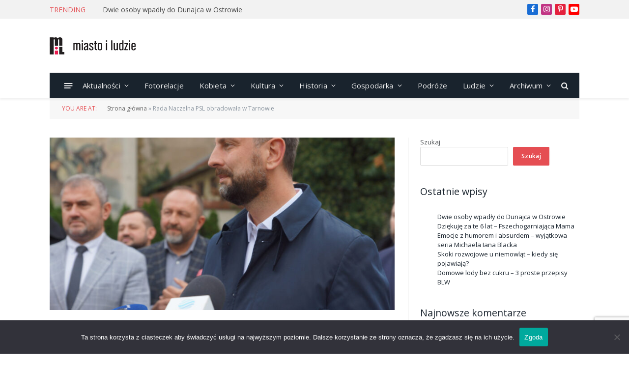

--- FILE ---
content_type: text/html; charset=UTF-8
request_url: https://miastoiludzie.pl/rada-naczelna-psl-obradowala-w-tarnowie/
body_size: 25363
content:

<!DOCTYPE html>
<html dir="ltr" lang="pl-PL" prefix="og: https://ogp.me/ns#" class="s-light site-s-light">

<head>

	<meta charset="UTF-8" />
	<meta name="viewport" content="width=device-width, initial-scale=1" />
	
		<!-- All in One SEO 4.9.2 - aioseo.com -->
	<meta name="description" content="W sobotę w Tarnowie zakończyło się posiedzenie Rady Naczelnej PSL. Głównym tematem spotkania było omówienie wyników tegorocznych wyborów parlamentarnych i ustalenie dalszych kierunków działania. Prezes PSL Władysław Kosiniak-Kamysz przedstawił na radzie stan rozmów z innymi partiami koalicyjnymi. Rozmowy dotyczyły programu koalicyjnego, składu Prezydium Sejmu i rządu. Szef RN PSL Waldemar Pawlak ocenił, że koalicja Trzeciej" />
	<meta name="robots" content="max-image-preview:large" />
	<meta name="author" content="Redakcja"/>
	<link rel="canonical" href="https://miastoiludzie.pl/rada-naczelna-psl-obradowala-w-tarnowie/" />
	<meta name="generator" content="All in One SEO (AIOSEO) 4.9.2" />
		<meta property="og:locale" content="pl_PL" />
		<meta property="og:site_name" content="Miasto i Ludzie magazyn portal - LUDZIE WYDARZENIA OPINIE" />
		<meta property="og:type" content="article" />
		<meta property="og:title" content="Rada Naczelna PSL obradowała w Tarnowie - Miasto i Ludzie magazyn portal" />
		<meta property="og:description" content="W sobotę w Tarnowie zakończyło się posiedzenie Rady Naczelnej PSL. Głównym tematem spotkania było omówienie wyników tegorocznych wyborów parlamentarnych i ustalenie dalszych kierunków działania. Prezes PSL Władysław Kosiniak-Kamysz przedstawił na radzie stan rozmów z innymi partiami koalicyjnymi. Rozmowy dotyczyły programu koalicyjnego, składu Prezydium Sejmu i rządu. Szef RN PSL Waldemar Pawlak ocenił, że koalicja Trzeciej" />
		<meta property="og:url" content="https://miastoiludzie.pl/rada-naczelna-psl-obradowala-w-tarnowie/" />
		<meta property="article:published_time" content="2023-11-04T23:16:22+00:00" />
		<meta property="article:modified_time" content="2023-11-04T23:16:22+00:00" />
		<meta name="twitter:card" content="summary_large_image" />
		<meta name="twitter:title" content="Rada Naczelna PSL obradowała w Tarnowie - Miasto i Ludzie magazyn portal" />
		<meta name="twitter:description" content="W sobotę w Tarnowie zakończyło się posiedzenie Rady Naczelnej PSL. Głównym tematem spotkania było omówienie wyników tegorocznych wyborów parlamentarnych i ustalenie dalszych kierunków działania. Prezes PSL Władysław Kosiniak-Kamysz przedstawił na radzie stan rozmów z innymi partiami koalicyjnymi. Rozmowy dotyczyły programu koalicyjnego, składu Prezydium Sejmu i rządu. Szef RN PSL Waldemar Pawlak ocenił, że koalicja Trzeciej" />
		<script type="application/ld+json" class="aioseo-schema">
			{"@context":"https:\/\/schema.org","@graph":[{"@type":"BlogPosting","@id":"https:\/\/miastoiludzie.pl\/rada-naczelna-psl-obradowala-w-tarnowie\/#blogposting","name":"Rada Naczelna PSL obradowa\u0142a w Tarnowie - Miasto i Ludzie magazyn portal","headline":"Rada Naczelna PSL obradowa\u0142a w Tarnowie","author":{"@id":"https:\/\/miastoiludzie.pl\/author\/redaktorek\/#author"},"publisher":{"@id":"https:\/\/miastoiludzie.pl\/#organization"},"image":{"@type":"ImageObject","url":"https:\/\/miastoiludzie.pl\/wp-content\/uploads\/2023\/11\/Kosiniak-Kamysz-do-internetu.jpg","width":853,"height":567},"datePublished":"2023-11-05T00:16:22+01:00","dateModified":"2023-11-05T00:16:22+01:00","inLanguage":"pl-PL","mainEntityOfPage":{"@id":"https:\/\/miastoiludzie.pl\/rada-naczelna-psl-obradowala-w-tarnowie\/#webpage"},"isPartOf":{"@id":"https:\/\/miastoiludzie.pl\/rada-naczelna-psl-obradowala-w-tarnowie\/#webpage"},"articleSection":"Aktualno\u015bci, prezes PSL W\u0142adys\u0142aw Kosiniak-Kamysz, Rada Naczelna PSL"},{"@type":"BreadcrumbList","@id":"https:\/\/miastoiludzie.pl\/rada-naczelna-psl-obradowala-w-tarnowie\/#breadcrumblist","itemListElement":[{"@type":"ListItem","@id":"https:\/\/miastoiludzie.pl#listItem","position":1,"name":"Home","item":"https:\/\/miastoiludzie.pl","nextItem":{"@type":"ListItem","@id":"https:\/\/miastoiludzie.pl\/kategoria\/informacje-z-tarnowa\/#listItem","name":"Aktualno\u015bci"}},{"@type":"ListItem","@id":"https:\/\/miastoiludzie.pl\/kategoria\/informacje-z-tarnowa\/#listItem","position":2,"name":"Aktualno\u015bci","item":"https:\/\/miastoiludzie.pl\/kategoria\/informacje-z-tarnowa\/","nextItem":{"@type":"ListItem","@id":"https:\/\/miastoiludzie.pl\/rada-naczelna-psl-obradowala-w-tarnowie\/#listItem","name":"Rada Naczelna PSL obradowa\u0142a w Tarnowie"},"previousItem":{"@type":"ListItem","@id":"https:\/\/miastoiludzie.pl#listItem","name":"Home"}},{"@type":"ListItem","@id":"https:\/\/miastoiludzie.pl\/rada-naczelna-psl-obradowala-w-tarnowie\/#listItem","position":3,"name":"Rada Naczelna PSL obradowa\u0142a w Tarnowie","previousItem":{"@type":"ListItem","@id":"https:\/\/miastoiludzie.pl\/kategoria\/informacje-z-tarnowa\/#listItem","name":"Aktualno\u015bci"}}]},{"@type":"Organization","@id":"https:\/\/miastoiludzie.pl\/#organization","name":"Miasto i Ludzie magazyn portal","description":"LUDZIE WYDARZENIA OPINIE","url":"https:\/\/miastoiludzie.pl\/"},{"@type":"Person","@id":"https:\/\/miastoiludzie.pl\/author\/redaktorek\/#author","url":"https:\/\/miastoiludzie.pl\/author\/redaktorek\/","name":"Redakcja","image":{"@type":"ImageObject","@id":"https:\/\/miastoiludzie.pl\/rada-naczelna-psl-obradowala-w-tarnowie\/#authorImage","url":"https:\/\/secure.gravatar.com\/avatar\/482d9e0ef093ddb612a606a3bc9d8a5dad9e14eb15f0ff9109c313d89a353a2b?s=96&d=mm&r=g","width":96,"height":96,"caption":"Redakcja"}},{"@type":"WebPage","@id":"https:\/\/miastoiludzie.pl\/rada-naczelna-psl-obradowala-w-tarnowie\/#webpage","url":"https:\/\/miastoiludzie.pl\/rada-naczelna-psl-obradowala-w-tarnowie\/","name":"Rada Naczelna PSL obradowa\u0142a w Tarnowie - Miasto i Ludzie magazyn portal","description":"W sobot\u0119 w Tarnowie zako\u0144czy\u0142o si\u0119 posiedzenie Rady Naczelnej PSL. G\u0142\u00f3wnym tematem spotkania by\u0142o om\u00f3wienie wynik\u00f3w tegorocznych wybor\u00f3w parlamentarnych i ustalenie dalszych kierunk\u00f3w dzia\u0142ania. Prezes PSL W\u0142adys\u0142aw Kosiniak-Kamysz przedstawi\u0142 na radzie stan rozm\u00f3w z innymi partiami koalicyjnymi. Rozmowy dotyczy\u0142y programu koalicyjnego, sk\u0142adu Prezydium Sejmu i rz\u0105du. Szef RN PSL Waldemar Pawlak oceni\u0142, \u017ce koalicja Trzeciej","inLanguage":"pl-PL","isPartOf":{"@id":"https:\/\/miastoiludzie.pl\/#website"},"breadcrumb":{"@id":"https:\/\/miastoiludzie.pl\/rada-naczelna-psl-obradowala-w-tarnowie\/#breadcrumblist"},"author":{"@id":"https:\/\/miastoiludzie.pl\/author\/redaktorek\/#author"},"creator":{"@id":"https:\/\/miastoiludzie.pl\/author\/redaktorek\/#author"},"image":{"@type":"ImageObject","url":"https:\/\/miastoiludzie.pl\/wp-content\/uploads\/2023\/11\/Kosiniak-Kamysz-do-internetu.jpg","@id":"https:\/\/miastoiludzie.pl\/rada-naczelna-psl-obradowala-w-tarnowie\/#mainImage","width":853,"height":567},"primaryImageOfPage":{"@id":"https:\/\/miastoiludzie.pl\/rada-naczelna-psl-obradowala-w-tarnowie\/#mainImage"},"datePublished":"2023-11-05T00:16:22+01:00","dateModified":"2023-11-05T00:16:22+01:00"},{"@type":"WebSite","@id":"https:\/\/miastoiludzie.pl\/#website","url":"https:\/\/miastoiludzie.pl\/","name":"Miasto i Ludzie magazyn portal","description":"LUDZIE WYDARZENIA OPINIE","inLanguage":"pl-PL","publisher":{"@id":"https:\/\/miastoiludzie.pl\/#organization"}}]}
		</script>
		<!-- All in One SEO -->


	<!-- This site is optimized with the Yoast SEO plugin v26.6 - https://yoast.com/wordpress/plugins/seo/ -->
	<title>Rada Naczelna PSL obradowała w Tarnowie - Miasto i Ludzie magazyn portal</title><link rel="preload" as="image" imagesrcset="https://miastoiludzie.pl/wp-content/uploads/2023/11/Kosiniak-Kamysz-do-internetu-768x510.jpg 768w, https://miastoiludzie.pl/wp-content/uploads/2023/11/Kosiniak-Kamysz-do-internetu-600x399.jpg 600w, https://miastoiludzie.pl/wp-content/uploads/2023/11/Kosiniak-Kamysz-do-internetu.jpg 853w" imagesizes="(max-width: 708px) 100vw, 708px" /><link rel="preload" as="font" href="https://miastoiludzie.pl/wp-content/themes/smart-mag/css/icons/fonts/ts-icons.woff2?v3.2" type="font/woff2" crossorigin="anonymous" />
	<meta name="description" content="W Tarnowie zakończyła się Rada Naczelna PSL. Jej głównym tematem było omówienie wyników wyborów parlamentarnych" />
	<link rel="canonical" href="https://miastoiludzie.pl/rada-naczelna-psl-obradowala-w-tarnowie/" />
	<meta property="og:locale" content="pl_PL" />
	<meta property="og:type" content="article" />
	<meta property="og:title" content="Rada Naczelna PSL obradowała w Tarnowie - Miasto i Ludzie magazyn portal" />
	<meta property="og:description" content="W Tarnowie zakończyła się Rada Naczelna PSL. Jej głównym tematem było omówienie wyników wyborów parlamentarnych" />
	<meta property="og:url" content="https://miastoiludzie.pl/rada-naczelna-psl-obradowala-w-tarnowie/" />
	<meta property="og:site_name" content="Miasto i Ludzie magazyn portal" />
	<meta property="article:publisher" content="https://www.facebook.com/miastoiludzie/?locale=pl_PL" />
	<meta property="article:published_time" content="2023-11-04T23:16:22+00:00" />
	<meta property="og:image" content="https://miastoiludzie.pl/wp-content/uploads/2023/11/Kosiniak-Kamysz-do-internetu.jpg" />
	<meta property="og:image:width" content="853" />
	<meta property="og:image:height" content="567" />
	<meta property="og:image:type" content="image/jpeg" />
	<meta name="author" content="Redakcja" />
	<meta name="twitter:card" content="summary_large_image" />
	<meta name="twitter:label1" content="Napisane przez" />
	<meta name="twitter:data1" content="Redakcja" />
	<meta name="twitter:label2" content="Szacowany czas czytania" />
	<meta name="twitter:data2" content="1 minuta" />
	<script type="application/ld+json" class="yoast-schema-graph">{"@context":"https://schema.org","@graph":[{"@type":"Article","@id":"https://miastoiludzie.pl/rada-naczelna-psl-obradowala-w-tarnowie/#article","isPartOf":{"@id":"https://miastoiludzie.pl/rada-naczelna-psl-obradowala-w-tarnowie/"},"author":{"name":"Redakcja","@id":"https://miastoiludzie.pl/#/schema/person/3087d84ff307088d79457ce1364b6060"},"headline":"Rada Naczelna PSL obradowała w Tarnowie","datePublished":"2023-11-04T23:16:22+00:00","mainEntityOfPage":{"@id":"https://miastoiludzie.pl/rada-naczelna-psl-obradowala-w-tarnowie/"},"wordCount":223,"publisher":{"@id":"https://miastoiludzie.pl/#organization"},"image":{"@id":"https://miastoiludzie.pl/rada-naczelna-psl-obradowala-w-tarnowie/#primaryimage"},"thumbnailUrl":"https://miastoiludzie.pl/wp-content/uploads/2023/11/Kosiniak-Kamysz-do-internetu.jpg","keywords":["prezes PSL Władysław Kosiniak-Kamysz","Rada Naczelna PSL"],"articleSection":["Aktualności"],"inLanguage":"pl-PL"},{"@type":"WebPage","@id":"https://miastoiludzie.pl/rada-naczelna-psl-obradowala-w-tarnowie/","url":"https://miastoiludzie.pl/rada-naczelna-psl-obradowala-w-tarnowie/","name":"Rada Naczelna PSL obradowała w Tarnowie - Miasto i Ludzie magazyn portal","isPartOf":{"@id":"https://miastoiludzie.pl/#website"},"primaryImageOfPage":{"@id":"https://miastoiludzie.pl/rada-naczelna-psl-obradowala-w-tarnowie/#primaryimage"},"image":{"@id":"https://miastoiludzie.pl/rada-naczelna-psl-obradowala-w-tarnowie/#primaryimage"},"thumbnailUrl":"https://miastoiludzie.pl/wp-content/uploads/2023/11/Kosiniak-Kamysz-do-internetu.jpg","datePublished":"2023-11-04T23:16:22+00:00","description":"W Tarnowie zakończyła się Rada Naczelna PSL. Jej głównym tematem było omówienie wyników wyborów parlamentarnych","breadcrumb":{"@id":"https://miastoiludzie.pl/rada-naczelna-psl-obradowala-w-tarnowie/#breadcrumb"},"inLanguage":"pl-PL","potentialAction":[{"@type":"ReadAction","target":["https://miastoiludzie.pl/rada-naczelna-psl-obradowala-w-tarnowie/"]}]},{"@type":"ImageObject","inLanguage":"pl-PL","@id":"https://miastoiludzie.pl/rada-naczelna-psl-obradowala-w-tarnowie/#primaryimage","url":"https://miastoiludzie.pl/wp-content/uploads/2023/11/Kosiniak-Kamysz-do-internetu.jpg","contentUrl":"https://miastoiludzie.pl/wp-content/uploads/2023/11/Kosiniak-Kamysz-do-internetu.jpg","width":853,"height":567},{"@type":"BreadcrumbList","@id":"https://miastoiludzie.pl/rada-naczelna-psl-obradowala-w-tarnowie/#breadcrumb","itemListElement":[{"@type":"ListItem","position":1,"name":"Strona główna","item":"https://miastoiludzie.pl/"},{"@type":"ListItem","position":2,"name":"Rada Naczelna PSL obradowała w Tarnowie"}]},{"@type":"WebSite","@id":"https://miastoiludzie.pl/#website","url":"https://miastoiludzie.pl/","name":"Miasto i Ludzie magazyn portal","description":"LUDZIE WYDARZENIA OPINIE","publisher":{"@id":"https://miastoiludzie.pl/#organization"},"potentialAction":[{"@type":"SearchAction","target":{"@type":"EntryPoint","urlTemplate":"https://miastoiludzie.pl/?s={search_term_string}"},"query-input":{"@type":"PropertyValueSpecification","valueRequired":true,"valueName":"search_term_string"}}],"inLanguage":"pl-PL"},{"@type":"Organization","@id":"https://miastoiludzie.pl/#organization","name":"Miasto i Ludzie magazyn portal","url":"https://miastoiludzie.pl/","logo":{"@type":"ImageObject","inLanguage":"pl-PL","@id":"https://miastoiludzie.pl/#/schema/logo/image/","url":"https://miastoiludzie.pl/wp-content/uploads/2024/02/logo.png","contentUrl":"https://miastoiludzie.pl/wp-content/uploads/2024/02/logo.png","width":321,"height":105,"caption":"Miasto i Ludzie magazyn portal"},"image":{"@id":"https://miastoiludzie.pl/#/schema/logo/image/"},"sameAs":["https://www.facebook.com/miastoiludzie/?locale=pl_PL"]},{"@type":"Person","@id":"https://miastoiludzie.pl/#/schema/person/3087d84ff307088d79457ce1364b6060","name":"Redakcja","image":{"@type":"ImageObject","inLanguage":"pl-PL","@id":"https://miastoiludzie.pl/#/schema/person/image/","url":"https://secure.gravatar.com/avatar/482d9e0ef093ddb612a606a3bc9d8a5dad9e14eb15f0ff9109c313d89a353a2b?s=96&d=mm&r=g","contentUrl":"https://secure.gravatar.com/avatar/482d9e0ef093ddb612a606a3bc9d8a5dad9e14eb15f0ff9109c313d89a353a2b?s=96&d=mm&r=g","caption":"Redakcja"},"url":"https://miastoiludzie.pl/author/redaktorek/"}]}</script>
	<!-- / Yoast SEO plugin. -->


<link rel='dns-prefetch' href='//www.googletagmanager.com' />
<link rel='dns-prefetch' href='//fonts.googleapis.com' />
<link rel="alternate" type="application/rss+xml" title="Miasto i Ludzie magazyn portal &raquo; Kanał z wpisami" href="https://miastoiludzie.pl/feed/" />
<link rel="alternate" type="application/rss+xml" title="Miasto i Ludzie magazyn portal &raquo; Kanał z komentarzami" href="https://miastoiludzie.pl/comments/feed/" />
<link rel="alternate" title="oEmbed (JSON)" type="application/json+oembed" href="https://miastoiludzie.pl/wp-json/oembed/1.0/embed?url=https%3A%2F%2Fmiastoiludzie.pl%2Frada-naczelna-psl-obradowala-w-tarnowie%2F" />
<link rel="alternate" title="oEmbed (XML)" type="text/xml+oembed" href="https://miastoiludzie.pl/wp-json/oembed/1.0/embed?url=https%3A%2F%2Fmiastoiludzie.pl%2Frada-naczelna-psl-obradowala-w-tarnowie%2F&#038;format=xml" />
		<!-- This site uses the Google Analytics by MonsterInsights plugin v9.11.1 - Using Analytics tracking - https://www.monsterinsights.com/ -->
							<script src="//www.googletagmanager.com/gtag/js?id=G-TDH5FY1CF3"  data-cfasync="false" data-wpfc-render="false" type="text/javascript" async></script>
			<script data-cfasync="false" data-wpfc-render="false" type="text/javascript">
				var mi_version = '9.11.1';
				var mi_track_user = true;
				var mi_no_track_reason = '';
								var MonsterInsightsDefaultLocations = {"page_location":"https:\/\/miastoiludzie.pl\/rada-naczelna-psl-obradowala-w-tarnowie\/"};
								if ( typeof MonsterInsightsPrivacyGuardFilter === 'function' ) {
					var MonsterInsightsLocations = (typeof MonsterInsightsExcludeQuery === 'object') ? MonsterInsightsPrivacyGuardFilter( MonsterInsightsExcludeQuery ) : MonsterInsightsPrivacyGuardFilter( MonsterInsightsDefaultLocations );
				} else {
					var MonsterInsightsLocations = (typeof MonsterInsightsExcludeQuery === 'object') ? MonsterInsightsExcludeQuery : MonsterInsightsDefaultLocations;
				}

								var disableStrs = [
										'ga-disable-G-TDH5FY1CF3',
									];

				/* Function to detect opted out users */
				function __gtagTrackerIsOptedOut() {
					for (var index = 0; index < disableStrs.length; index++) {
						if (document.cookie.indexOf(disableStrs[index] + '=true') > -1) {
							return true;
						}
					}

					return false;
				}

				/* Disable tracking if the opt-out cookie exists. */
				if (__gtagTrackerIsOptedOut()) {
					for (var index = 0; index < disableStrs.length; index++) {
						window[disableStrs[index]] = true;
					}
				}

				/* Opt-out function */
				function __gtagTrackerOptout() {
					for (var index = 0; index < disableStrs.length; index++) {
						document.cookie = disableStrs[index] + '=true; expires=Thu, 31 Dec 2099 23:59:59 UTC; path=/';
						window[disableStrs[index]] = true;
					}
				}

				if ('undefined' === typeof gaOptout) {
					function gaOptout() {
						__gtagTrackerOptout();
					}
				}
								window.dataLayer = window.dataLayer || [];

				window.MonsterInsightsDualTracker = {
					helpers: {},
					trackers: {},
				};
				if (mi_track_user) {
					function __gtagDataLayer() {
						dataLayer.push(arguments);
					}

					function __gtagTracker(type, name, parameters) {
						if (!parameters) {
							parameters = {};
						}

						if (parameters.send_to) {
							__gtagDataLayer.apply(null, arguments);
							return;
						}

						if (type === 'event') {
														parameters.send_to = monsterinsights_frontend.v4_id;
							var hookName = name;
							if (typeof parameters['event_category'] !== 'undefined') {
								hookName = parameters['event_category'] + ':' + name;
							}

							if (typeof MonsterInsightsDualTracker.trackers[hookName] !== 'undefined') {
								MonsterInsightsDualTracker.trackers[hookName](parameters);
							} else {
								__gtagDataLayer('event', name, parameters);
							}
							
						} else {
							__gtagDataLayer.apply(null, arguments);
						}
					}

					__gtagTracker('js', new Date());
					__gtagTracker('set', {
						'developer_id.dZGIzZG': true,
											});
					if ( MonsterInsightsLocations.page_location ) {
						__gtagTracker('set', MonsterInsightsLocations);
					}
										__gtagTracker('config', 'G-TDH5FY1CF3', {"forceSSL":"true","link_attribution":"true"} );
										window.gtag = __gtagTracker;										(function () {
						/* https://developers.google.com/analytics/devguides/collection/analyticsjs/ */
						/* ga and __gaTracker compatibility shim. */
						var noopfn = function () {
							return null;
						};
						var newtracker = function () {
							return new Tracker();
						};
						var Tracker = function () {
							return null;
						};
						var p = Tracker.prototype;
						p.get = noopfn;
						p.set = noopfn;
						p.send = function () {
							var args = Array.prototype.slice.call(arguments);
							args.unshift('send');
							__gaTracker.apply(null, args);
						};
						var __gaTracker = function () {
							var len = arguments.length;
							if (len === 0) {
								return;
							}
							var f = arguments[len - 1];
							if (typeof f !== 'object' || f === null || typeof f.hitCallback !== 'function') {
								if ('send' === arguments[0]) {
									var hitConverted, hitObject = false, action;
									if ('event' === arguments[1]) {
										if ('undefined' !== typeof arguments[3]) {
											hitObject = {
												'eventAction': arguments[3],
												'eventCategory': arguments[2],
												'eventLabel': arguments[4],
												'value': arguments[5] ? arguments[5] : 1,
											}
										}
									}
									if ('pageview' === arguments[1]) {
										if ('undefined' !== typeof arguments[2]) {
											hitObject = {
												'eventAction': 'page_view',
												'page_path': arguments[2],
											}
										}
									}
									if (typeof arguments[2] === 'object') {
										hitObject = arguments[2];
									}
									if (typeof arguments[5] === 'object') {
										Object.assign(hitObject, arguments[5]);
									}
									if ('undefined' !== typeof arguments[1].hitType) {
										hitObject = arguments[1];
										if ('pageview' === hitObject.hitType) {
											hitObject.eventAction = 'page_view';
										}
									}
									if (hitObject) {
										action = 'timing' === arguments[1].hitType ? 'timing_complete' : hitObject.eventAction;
										hitConverted = mapArgs(hitObject);
										__gtagTracker('event', action, hitConverted);
									}
								}
								return;
							}

							function mapArgs(args) {
								var arg, hit = {};
								var gaMap = {
									'eventCategory': 'event_category',
									'eventAction': 'event_action',
									'eventLabel': 'event_label',
									'eventValue': 'event_value',
									'nonInteraction': 'non_interaction',
									'timingCategory': 'event_category',
									'timingVar': 'name',
									'timingValue': 'value',
									'timingLabel': 'event_label',
									'page': 'page_path',
									'location': 'page_location',
									'title': 'page_title',
									'referrer' : 'page_referrer',
								};
								for (arg in args) {
																		if (!(!args.hasOwnProperty(arg) || !gaMap.hasOwnProperty(arg))) {
										hit[gaMap[arg]] = args[arg];
									} else {
										hit[arg] = args[arg];
									}
								}
								return hit;
							}

							try {
								f.hitCallback();
							} catch (ex) {
							}
						};
						__gaTracker.create = newtracker;
						__gaTracker.getByName = newtracker;
						__gaTracker.getAll = function () {
							return [];
						};
						__gaTracker.remove = noopfn;
						__gaTracker.loaded = true;
						window['__gaTracker'] = __gaTracker;
					})();
									} else {
										console.log("");
					(function () {
						function __gtagTracker() {
							return null;
						}

						window['__gtagTracker'] = __gtagTracker;
						window['gtag'] = __gtagTracker;
					})();
									}
			</script>
							<!-- / Google Analytics by MonsterInsights -->
		<style id='wp-img-auto-sizes-contain-inline-css' type='text/css'>
img:is([sizes=auto i],[sizes^="auto," i]){contain-intrinsic-size:3000px 1500px}
/*# sourceURL=wp-img-auto-sizes-contain-inline-css */
</style>
<link rel='stylesheet' id='dashicons-css' href='https://miastoiludzie.pl/wp-includes/css/dashicons.min.css?ver=6.9' type='text/css' media='all' />
<link rel='stylesheet' id='post-views-counter-frontend-css' href='https://miastoiludzie.pl/wp-content/plugins/post-views-counter/css/frontend.css?ver=1.6.1' type='text/css' media='all' />
<link rel='stylesheet' id='sbr_styles-css' href='https://miastoiludzie.pl/wp-content/plugins/reviews-feed/assets/css/sbr-styles.min.css?ver=2.1.1' type='text/css' media='all' />
<link rel='stylesheet' id='sbi_styles-css' href='https://miastoiludzie.pl/wp-content/plugins/instagram-feed/css/sbi-styles.min.css?ver=6.10.0' type='text/css' media='all' />
<link rel='stylesheet' id='sby_common_styles-css' href='https://miastoiludzie.pl/wp-content/plugins/feeds-for-youtube/public/build/css/sb-youtube-common.css?ver=2.6.2' type='text/css' media='all' />
<link rel='stylesheet' id='sby_styles-css' href='https://miastoiludzie.pl/wp-content/plugins/feeds-for-youtube/public/build/css/sb-youtube-free.css?ver=2.6.2' type='text/css' media='all' />
<style id='wp-emoji-styles-inline-css' type='text/css'>

	img.wp-smiley, img.emoji {
		display: inline !important;
		border: none !important;
		box-shadow: none !important;
		height: 1em !important;
		width: 1em !important;
		margin: 0 0.07em !important;
		vertical-align: -0.1em !important;
		background: none !important;
		padding: 0 !important;
	}
/*# sourceURL=wp-emoji-styles-inline-css */
</style>
<link rel='stylesheet' id='wp-block-library-css' href='https://miastoiludzie.pl/wp-includes/css/dist/block-library/style.min.css?ver=6.9' type='text/css' media='all' />
<style id='classic-theme-styles-inline-css' type='text/css'>
/*! This file is auto-generated */
.wp-block-button__link{color:#fff;background-color:#32373c;border-radius:9999px;box-shadow:none;text-decoration:none;padding:calc(.667em + 2px) calc(1.333em + 2px);font-size:1.125em}.wp-block-file__button{background:#32373c;color:#fff;text-decoration:none}
/*# sourceURL=/wp-includes/css/classic-themes.min.css */
</style>
<link rel='stylesheet' id='aioseo/css/src/vue/standalone/blocks/table-of-contents/global.scss-css' href='https://miastoiludzie.pl/wp-content/plugins/all-in-one-seo-pack/dist/Lite/assets/css/table-of-contents/global.e90f6d47.css?ver=4.9.2' type='text/css' media='all' />
<style id='global-styles-inline-css' type='text/css'>
:root{--wp--preset--aspect-ratio--square: 1;--wp--preset--aspect-ratio--4-3: 4/3;--wp--preset--aspect-ratio--3-4: 3/4;--wp--preset--aspect-ratio--3-2: 3/2;--wp--preset--aspect-ratio--2-3: 2/3;--wp--preset--aspect-ratio--16-9: 16/9;--wp--preset--aspect-ratio--9-16: 9/16;--wp--preset--color--black: #000000;--wp--preset--color--cyan-bluish-gray: #abb8c3;--wp--preset--color--white: #ffffff;--wp--preset--color--pale-pink: #f78da7;--wp--preset--color--vivid-red: #cf2e2e;--wp--preset--color--luminous-vivid-orange: #ff6900;--wp--preset--color--luminous-vivid-amber: #fcb900;--wp--preset--color--light-green-cyan: #7bdcb5;--wp--preset--color--vivid-green-cyan: #00d084;--wp--preset--color--pale-cyan-blue: #8ed1fc;--wp--preset--color--vivid-cyan-blue: #0693e3;--wp--preset--color--vivid-purple: #9b51e0;--wp--preset--gradient--vivid-cyan-blue-to-vivid-purple: linear-gradient(135deg,rgb(6,147,227) 0%,rgb(155,81,224) 100%);--wp--preset--gradient--light-green-cyan-to-vivid-green-cyan: linear-gradient(135deg,rgb(122,220,180) 0%,rgb(0,208,130) 100%);--wp--preset--gradient--luminous-vivid-amber-to-luminous-vivid-orange: linear-gradient(135deg,rgb(252,185,0) 0%,rgb(255,105,0) 100%);--wp--preset--gradient--luminous-vivid-orange-to-vivid-red: linear-gradient(135deg,rgb(255,105,0) 0%,rgb(207,46,46) 100%);--wp--preset--gradient--very-light-gray-to-cyan-bluish-gray: linear-gradient(135deg,rgb(238,238,238) 0%,rgb(169,184,195) 100%);--wp--preset--gradient--cool-to-warm-spectrum: linear-gradient(135deg,rgb(74,234,220) 0%,rgb(151,120,209) 20%,rgb(207,42,186) 40%,rgb(238,44,130) 60%,rgb(251,105,98) 80%,rgb(254,248,76) 100%);--wp--preset--gradient--blush-light-purple: linear-gradient(135deg,rgb(255,206,236) 0%,rgb(152,150,240) 100%);--wp--preset--gradient--blush-bordeaux: linear-gradient(135deg,rgb(254,205,165) 0%,rgb(254,45,45) 50%,rgb(107,0,62) 100%);--wp--preset--gradient--luminous-dusk: linear-gradient(135deg,rgb(255,203,112) 0%,rgb(199,81,192) 50%,rgb(65,88,208) 100%);--wp--preset--gradient--pale-ocean: linear-gradient(135deg,rgb(255,245,203) 0%,rgb(182,227,212) 50%,rgb(51,167,181) 100%);--wp--preset--gradient--electric-grass: linear-gradient(135deg,rgb(202,248,128) 0%,rgb(113,206,126) 100%);--wp--preset--gradient--midnight: linear-gradient(135deg,rgb(2,3,129) 0%,rgb(40,116,252) 100%);--wp--preset--font-size--small: 13px;--wp--preset--font-size--medium: 20px;--wp--preset--font-size--large: 36px;--wp--preset--font-size--x-large: 42px;--wp--preset--spacing--20: 0.44rem;--wp--preset--spacing--30: 0.67rem;--wp--preset--spacing--40: 1rem;--wp--preset--spacing--50: 1.5rem;--wp--preset--spacing--60: 2.25rem;--wp--preset--spacing--70: 3.38rem;--wp--preset--spacing--80: 5.06rem;--wp--preset--shadow--natural: 6px 6px 9px rgba(0, 0, 0, 0.2);--wp--preset--shadow--deep: 12px 12px 50px rgba(0, 0, 0, 0.4);--wp--preset--shadow--sharp: 6px 6px 0px rgba(0, 0, 0, 0.2);--wp--preset--shadow--outlined: 6px 6px 0px -3px rgb(255, 255, 255), 6px 6px rgb(0, 0, 0);--wp--preset--shadow--crisp: 6px 6px 0px rgb(0, 0, 0);}:where(.is-layout-flex){gap: 0.5em;}:where(.is-layout-grid){gap: 0.5em;}body .is-layout-flex{display: flex;}.is-layout-flex{flex-wrap: wrap;align-items: center;}.is-layout-flex > :is(*, div){margin: 0;}body .is-layout-grid{display: grid;}.is-layout-grid > :is(*, div){margin: 0;}:where(.wp-block-columns.is-layout-flex){gap: 2em;}:where(.wp-block-columns.is-layout-grid){gap: 2em;}:where(.wp-block-post-template.is-layout-flex){gap: 1.25em;}:where(.wp-block-post-template.is-layout-grid){gap: 1.25em;}.has-black-color{color: var(--wp--preset--color--black) !important;}.has-cyan-bluish-gray-color{color: var(--wp--preset--color--cyan-bluish-gray) !important;}.has-white-color{color: var(--wp--preset--color--white) !important;}.has-pale-pink-color{color: var(--wp--preset--color--pale-pink) !important;}.has-vivid-red-color{color: var(--wp--preset--color--vivid-red) !important;}.has-luminous-vivid-orange-color{color: var(--wp--preset--color--luminous-vivid-orange) !important;}.has-luminous-vivid-amber-color{color: var(--wp--preset--color--luminous-vivid-amber) !important;}.has-light-green-cyan-color{color: var(--wp--preset--color--light-green-cyan) !important;}.has-vivid-green-cyan-color{color: var(--wp--preset--color--vivid-green-cyan) !important;}.has-pale-cyan-blue-color{color: var(--wp--preset--color--pale-cyan-blue) !important;}.has-vivid-cyan-blue-color{color: var(--wp--preset--color--vivid-cyan-blue) !important;}.has-vivid-purple-color{color: var(--wp--preset--color--vivid-purple) !important;}.has-black-background-color{background-color: var(--wp--preset--color--black) !important;}.has-cyan-bluish-gray-background-color{background-color: var(--wp--preset--color--cyan-bluish-gray) !important;}.has-white-background-color{background-color: var(--wp--preset--color--white) !important;}.has-pale-pink-background-color{background-color: var(--wp--preset--color--pale-pink) !important;}.has-vivid-red-background-color{background-color: var(--wp--preset--color--vivid-red) !important;}.has-luminous-vivid-orange-background-color{background-color: var(--wp--preset--color--luminous-vivid-orange) !important;}.has-luminous-vivid-amber-background-color{background-color: var(--wp--preset--color--luminous-vivid-amber) !important;}.has-light-green-cyan-background-color{background-color: var(--wp--preset--color--light-green-cyan) !important;}.has-vivid-green-cyan-background-color{background-color: var(--wp--preset--color--vivid-green-cyan) !important;}.has-pale-cyan-blue-background-color{background-color: var(--wp--preset--color--pale-cyan-blue) !important;}.has-vivid-cyan-blue-background-color{background-color: var(--wp--preset--color--vivid-cyan-blue) !important;}.has-vivid-purple-background-color{background-color: var(--wp--preset--color--vivid-purple) !important;}.has-black-border-color{border-color: var(--wp--preset--color--black) !important;}.has-cyan-bluish-gray-border-color{border-color: var(--wp--preset--color--cyan-bluish-gray) !important;}.has-white-border-color{border-color: var(--wp--preset--color--white) !important;}.has-pale-pink-border-color{border-color: var(--wp--preset--color--pale-pink) !important;}.has-vivid-red-border-color{border-color: var(--wp--preset--color--vivid-red) !important;}.has-luminous-vivid-orange-border-color{border-color: var(--wp--preset--color--luminous-vivid-orange) !important;}.has-luminous-vivid-amber-border-color{border-color: var(--wp--preset--color--luminous-vivid-amber) !important;}.has-light-green-cyan-border-color{border-color: var(--wp--preset--color--light-green-cyan) !important;}.has-vivid-green-cyan-border-color{border-color: var(--wp--preset--color--vivid-green-cyan) !important;}.has-pale-cyan-blue-border-color{border-color: var(--wp--preset--color--pale-cyan-blue) !important;}.has-vivid-cyan-blue-border-color{border-color: var(--wp--preset--color--vivid-cyan-blue) !important;}.has-vivid-purple-border-color{border-color: var(--wp--preset--color--vivid-purple) !important;}.has-vivid-cyan-blue-to-vivid-purple-gradient-background{background: var(--wp--preset--gradient--vivid-cyan-blue-to-vivid-purple) !important;}.has-light-green-cyan-to-vivid-green-cyan-gradient-background{background: var(--wp--preset--gradient--light-green-cyan-to-vivid-green-cyan) !important;}.has-luminous-vivid-amber-to-luminous-vivid-orange-gradient-background{background: var(--wp--preset--gradient--luminous-vivid-amber-to-luminous-vivid-orange) !important;}.has-luminous-vivid-orange-to-vivid-red-gradient-background{background: var(--wp--preset--gradient--luminous-vivid-orange-to-vivid-red) !important;}.has-very-light-gray-to-cyan-bluish-gray-gradient-background{background: var(--wp--preset--gradient--very-light-gray-to-cyan-bluish-gray) !important;}.has-cool-to-warm-spectrum-gradient-background{background: var(--wp--preset--gradient--cool-to-warm-spectrum) !important;}.has-blush-light-purple-gradient-background{background: var(--wp--preset--gradient--blush-light-purple) !important;}.has-blush-bordeaux-gradient-background{background: var(--wp--preset--gradient--blush-bordeaux) !important;}.has-luminous-dusk-gradient-background{background: var(--wp--preset--gradient--luminous-dusk) !important;}.has-pale-ocean-gradient-background{background: var(--wp--preset--gradient--pale-ocean) !important;}.has-electric-grass-gradient-background{background: var(--wp--preset--gradient--electric-grass) !important;}.has-midnight-gradient-background{background: var(--wp--preset--gradient--midnight) !important;}.has-small-font-size{font-size: var(--wp--preset--font-size--small) !important;}.has-medium-font-size{font-size: var(--wp--preset--font-size--medium) !important;}.has-large-font-size{font-size: var(--wp--preset--font-size--large) !important;}.has-x-large-font-size{font-size: var(--wp--preset--font-size--x-large) !important;}
:where(.wp-block-post-template.is-layout-flex){gap: 1.25em;}:where(.wp-block-post-template.is-layout-grid){gap: 1.25em;}
:where(.wp-block-term-template.is-layout-flex){gap: 1.25em;}:where(.wp-block-term-template.is-layout-grid){gap: 1.25em;}
:where(.wp-block-columns.is-layout-flex){gap: 2em;}:where(.wp-block-columns.is-layout-grid){gap: 2em;}
:root :where(.wp-block-pullquote){font-size: 1.5em;line-height: 1.6;}
/*# sourceURL=global-styles-inline-css */
</style>
<link rel='stylesheet' id='contact-form-7-css' href='https://miastoiludzie.pl/wp-content/plugins/contact-form-7/includes/css/styles.css?ver=6.1.4' type='text/css' media='all' />
<link rel='stylesheet' id='cookie-notice-front-css' href='https://miastoiludzie.pl/wp-content/plugins/cookie-notice/css/front.min.css?ver=2.5.11' type='text/css' media='all' />
<link rel='stylesheet' id='ctf_styles-css' href='https://miastoiludzie.pl/wp-content/plugins/custom-twitter-feeds/css/ctf-styles.min.css?ver=2.3.1' type='text/css' media='all' />
<link rel='stylesheet' id='woocommerce-layout-css' href='https://miastoiludzie.pl/wp-content/plugins/woocommerce/assets/css/woocommerce-layout.css?ver=10.4.3' type='text/css' media='all' />
<link rel='stylesheet' id='woocommerce-general-css' href='https://miastoiludzie.pl/wp-content/plugins/woocommerce/assets/css/woocommerce.css?ver=10.4.3' type='text/css' media='all' />
<style id='woocommerce-inline-inline-css' type='text/css'>
.woocommerce form .form-row .required { visibility: visible; }
/*# sourceURL=woocommerce-inline-inline-css */
</style>
<link rel='stylesheet' id='cff-css' href='https://miastoiludzie.pl/wp-content/plugins/custom-facebook-feed/assets/css/cff-style.min.css?ver=4.3.4' type='text/css' media='all' />
<link rel='stylesheet' id='sb-font-awesome-css' href='https://miastoiludzie.pl/wp-content/plugins/custom-facebook-feed/assets/css/font-awesome.min.css?ver=4.7.0' type='text/css' media='all' />
<link rel='stylesheet' id='smartmag-core-css' href='https://miastoiludzie.pl/wp-content/themes/smart-mag/style.css?ver=10.3.2' type='text/css' media='all' />
<link crossorigin="anonymous" rel='stylesheet' id='smartmag-fonts-css' href='https://fonts.googleapis.com/css?family=Open+Sans%3A400%2C400i%2C600%2C700%7CRoboto+Slab%3A400%2C500' type='text/css' media='all' />
<link rel='stylesheet' id='smartmag-magnific-popup-css' href='https://miastoiludzie.pl/wp-content/themes/smart-mag/css/lightbox.css?ver=10.3.2' type='text/css' media='all' />
<link rel='stylesheet' id='font-awesome4-css' href='https://miastoiludzie.pl/wp-content/themes/smart-mag/css/fontawesome/css/font-awesome.min.css?ver=10.3.2' type='text/css' media='all' />
<link rel='stylesheet' id='smartmag-icons-css' href='https://miastoiludzie.pl/wp-content/themes/smart-mag/css/icons/icons.css?ver=10.3.2' type='text/css' media='all' />
<link rel='stylesheet' id='smartmag-woocommerce-css' href='https://miastoiludzie.pl/wp-content/themes/smart-mag/css/woocommerce.css?ver=10.3.2' type='text/css' media='all' />
<link rel='stylesheet' id='smartmag-skin-css' href='https://miastoiludzie.pl/wp-content/themes/smart-mag/css/skin-classic.css?ver=10.3.2' type='text/css' media='all' />
<style id='smartmag-skin-inline-css' type='text/css'>
:root { --c-main: #e54e53;
--c-main-rgb: 229,78,83;
--main-width: 1078px; }
.s-dark body { background-color: #080a59; }
.smart-head-main { --c-shadow: rgba(10,10,10,0.06); }
.smart-head-main .smart-head-top { --head-h: 38px; background-color: #f2f2f2; }
.s-dark .smart-head-main .smart-head-top,
.smart-head-main .s-dark.smart-head-top { background-color: #595959; }
.smart-head-main .smart-head-mid { --head-h: 110px; }
.smart-head-main .smart-head-bot { --head-h: 52px; border-bottom-width: 2px; border-bottom-color: var(--c-main); }
.navigation-main .menu > li > a { font-size: 15px; font-weight: 500; letter-spacing: .011em; }
.navigation-main { --nav-items-space: 16px; }
.s-dark .navigation-main { --c-nav-hov: #ffffff; }
.s-dark .navigation { --c-nav-hov-bg: rgba(255,255,255,0.1); }
.smart-head-main .spc-social { --spc-social-fs: 15px; }
.smart-head-main .offcanvas-toggle { transform: scale(.65); }
.main-footer .lower-footer { --c-links: #1e73be; --c-foot-menu: #1e73be; }
.loop-grid .ratio-is-custom { padding-bottom: calc(100% / 1.88); }
.loop-list .ratio-is-custom { padding-bottom: calc(100% / 1.88); }
.list-post { --list-p-media-width: 40%; --list-p-media-max-width: 85%; }
.list-post .media:not(i) { --list-p-media-max-width: 40%; }
.loop-small .ratio-is-custom { padding-bottom: calc(100% / 1.149); }
.loop-small .media:not(i) { max-width: 75px; }
.single .featured .ratio-is-custom { padding-bottom: calc(100% / 2); }
@media (min-width: 940px) and (max-width: 1200px) { .navigation-main .menu > li > a { font-size: calc(10px + (15px - 10px) * .7); } }


.term-color-198 { --c-main: #77d633; }
.navigation .menu-cat-198 { --c-term: #77d633; }


.term-color-1 { --c-main: #dd3333; }
.navigation .menu-cat-1 { --c-term: #dd3333; }


.term-color-22 { --c-main: #00cbea; }
.navigation .menu-cat-22 { --c-term: #00cbea; }


.term-color-2 { --c-main: #1e73be; }
.navigation .menu-cat-2 { --c-term: #1e73be; }


.term-color-19 { --c-main: #e8006c; }
.navigation .menu-cat-19 { --c-term: #e8006c; }


.term-color-13 { --c-main: #aa6e12; }
.navigation .menu-cat-13 { --c-term: #aa6e12; }


.term-color-3 { --c-main: #dd3333; }
.navigation .menu-cat-3 { --c-term: #dd3333; }


.term-color-10 { --c-main: #8a1cb2; }
.navigation .menu-cat-10 { --c-term: #8a1cb2; }


.term-color-9 { --c-main: #4ea300; }
.navigation .menu-cat-9 { --c-term: #4ea300; }


.term-color-20 { --c-main: #1e73be; }
.navigation .menu-cat-20 { --c-term: #1e73be; }


.term-color-11 { --c-main: #edfc23; }
.navigation .menu-cat-11 { --c-term: #edfc23; }


.term-color-18 { --c-main: #f9c700; }
.navigation .menu-cat-18 { --c-term: #f9c700; }


.term-color-197 { --c-main: #000000; }
.navigation .menu-cat-197 { --c-term: #000000; }


.term-color-4 { --c-main: #1b44b5; }
.navigation .menu-cat-4 { --c-term: #1b44b5; }

/*# sourceURL=smartmag-skin-inline-css */
</style>
<link rel='stylesheet' id='__EPYT__style-css' href='https://miastoiludzie.pl/wp-content/plugins/youtube-embed-plus/styles/ytprefs.min.css?ver=14.2.3.3' type='text/css' media='all' />
<style id='__EPYT__style-inline-css' type='text/css'>

                .epyt-gallery-thumb {
                        width: 33.333%;
                }
                
/*# sourceURL=__EPYT__style-inline-css */
</style>
<link rel='stylesheet' id='wpr-text-animations-css-css' href='https://miastoiludzie.pl/wp-content/plugins/royal-elementor-addons/assets/css/lib/animations/text-animations.min.css?ver=1.7.1041' type='text/css' media='all' />
<link rel='stylesheet' id='wpr-addons-css-css' href='https://miastoiludzie.pl/wp-content/plugins/royal-elementor-addons/assets/css/frontend.min.css?ver=1.7.1041' type='text/css' media='all' />
<link rel='stylesheet' id='font-awesome-5-all-css' href='https://miastoiludzie.pl/wp-content/plugins/elementor/assets/lib/font-awesome/css/all.min.css?ver=1.7.1041' type='text/css' media='all' />
<script type="text/javascript" id="smartmag-lazy-inline-js-after">
/* <![CDATA[ */
/**
 * @copyright ThemeSphere
 * @preserve
 */
var BunyadLazy={};BunyadLazy.load=function(){function a(e,n){var t={};e.dataset.bgset&&e.dataset.sizes?(t.sizes=e.dataset.sizes,t.srcset=e.dataset.bgset):t.src=e.dataset.bgsrc,function(t){var a=t.dataset.ratio;if(0<a){const e=t.parentElement;if(e.classList.contains("media-ratio")){const n=e.style;n.getPropertyValue("--a-ratio")||(n.paddingBottom=100/a+"%")}}}(e);var a,o=document.createElement("img");for(a in o.onload=function(){var t="url('"+(o.currentSrc||o.src)+"')",a=e.style;a.backgroundImage!==t&&requestAnimationFrame(()=>{a.backgroundImage=t,n&&n()}),o.onload=null,o.onerror=null,o=null},o.onerror=o.onload,t)o.setAttribute(a,t[a]);o&&o.complete&&0<o.naturalWidth&&o.onload&&o.onload()}function e(t){t.dataset.loaded||a(t,()=>{document.dispatchEvent(new Event("lazyloaded")),t.dataset.loaded=1})}function n(t){"complete"===document.readyState?t():window.addEventListener("load",t)}return{initEarly:function(){var t,a=()=>{document.querySelectorAll(".img.bg-cover:not(.lazyload)").forEach(e)};"complete"!==document.readyState?(t=setInterval(a,150),n(()=>{a(),clearInterval(t)})):a()},callOnLoad:n,initBgImages:function(t){t&&n(()=>{document.querySelectorAll(".img.bg-cover").forEach(e)})},bgLoad:a}}(),BunyadLazy.load.initEarly();
//# sourceURL=smartmag-lazy-inline-js-after
/* ]]> */
</script>
<script type="text/javascript" src="https://miastoiludzie.pl/wp-content/plugins/google-analytics-for-wordpress/assets/js/frontend-gtag.min.js?ver=9.11.1" id="monsterinsights-frontend-script-js" async="async" data-wp-strategy="async"></script>
<script data-cfasync="false" data-wpfc-render="false" type="text/javascript" id='monsterinsights-frontend-script-js-extra'>/* <![CDATA[ */
var monsterinsights_frontend = {"js_events_tracking":"true","download_extensions":"doc,pdf,ppt,zip,xls,docx,pptx,xlsx","inbound_paths":"[{\"path\":\"\\\/go\\\/\",\"label\":\"affiliate\"},{\"path\":\"\\\/recommend\\\/\",\"label\":\"affiliate\"}]","home_url":"https:\/\/miastoiludzie.pl","hash_tracking":"false","v4_id":"G-TDH5FY1CF3"};/* ]]> */
</script>
<script type="text/javascript" id="cookie-notice-front-js-before">
/* <![CDATA[ */
var cnArgs = {"ajaxUrl":"https:\/\/miastoiludzie.pl\/wp-admin\/admin-ajax.php","nonce":"21f09d5434","hideEffect":"fade","position":"bottom","onScroll":false,"onScrollOffset":100,"onClick":false,"cookieName":"cookie_notice_accepted","cookieTime":2592000,"cookieTimeRejected":2592000,"globalCookie":false,"redirection":false,"cache":false,"revokeCookies":false,"revokeCookiesOpt":"automatic"};

//# sourceURL=cookie-notice-front-js-before
/* ]]> */
</script>
<script type="text/javascript" src="https://miastoiludzie.pl/wp-content/plugins/cookie-notice/js/front.min.js?ver=2.5.11" id="cookie-notice-front-js"></script>
<script type="text/javascript" data-cfasync="false" src="https://miastoiludzie.pl/wp-includes/js/jquery/jquery.min.js?ver=3.7.1" id="jquery-core-js"></script>
<script type="text/javascript" data-cfasync="false" src="https://miastoiludzie.pl/wp-includes/js/jquery/jquery-migrate.min.js?ver=3.4.1" id="jquery-migrate-js"></script>
<script type="text/javascript" id="3d-flip-book-client-locale-loader-js-extra">
/* <![CDATA[ */
var FB3D_CLIENT_LOCALE = {"ajaxurl":"https://miastoiludzie.pl/wp-admin/admin-ajax.php","dictionary":{"Table of contents":"Table of contents","Close":"Close","Bookmarks":"Bookmarks","Thumbnails":"Thumbnails","Search":"Search","Share":"Share","Facebook":"Facebook","Twitter":"Twitter","Email":"Email","Play":"Play","Previous page":"Previous page","Next page":"Next page","Zoom in":"Zoom in","Zoom out":"Zoom out","Fit view":"Fit view","Auto play":"Auto play","Full screen":"Full screen","More":"More","Smart pan":"Smart pan","Single page":"Single page","Sounds":"Sounds","Stats":"Stats","Print":"Print","Download":"Download","Goto first page":"Goto first page","Goto last page":"Goto last page"},"images":"https://miastoiludzie.pl/wp-content/plugins/interactive-3d-flipbook-powered-physics-engine/assets/images/","jsData":{"urls":[],"posts":{"ids_mis":[],"ids":[]},"pages":[],"firstPages":[],"bookCtrlProps":[],"bookTemplates":[]},"key":"3d-flip-book","pdfJS":{"pdfJsLib":"https://miastoiludzie.pl/wp-content/plugins/interactive-3d-flipbook-powered-physics-engine/assets/js/pdf.min.js?ver=4.3.136","pdfJsWorker":"https://miastoiludzie.pl/wp-content/plugins/interactive-3d-flipbook-powered-physics-engine/assets/js/pdf.worker.js?ver=4.3.136","stablePdfJsLib":"https://miastoiludzie.pl/wp-content/plugins/interactive-3d-flipbook-powered-physics-engine/assets/js/stable/pdf.min.js?ver=2.5.207","stablePdfJsWorker":"https://miastoiludzie.pl/wp-content/plugins/interactive-3d-flipbook-powered-physics-engine/assets/js/stable/pdf.worker.js?ver=2.5.207","pdfJsCMapUrl":"https://miastoiludzie.pl/wp-content/plugins/interactive-3d-flipbook-powered-physics-engine/assets/cmaps/"},"cacheurl":"https://miastoiludzie.pl/wp-content/uploads/3d-flip-book/cache/","pluginsurl":"https://miastoiludzie.pl/wp-content/plugins/","pluginurl":"https://miastoiludzie.pl/wp-content/plugins/interactive-3d-flipbook-powered-physics-engine/","thumbnailSize":{"width":"150","height":"150"},"version":"1.16.17"};
//# sourceURL=3d-flip-book-client-locale-loader-js-extra
/* ]]> */
</script>
<script type="text/javascript" src="https://miastoiludzie.pl/wp-content/plugins/interactive-3d-flipbook-powered-physics-engine/assets/js/client-locale-loader.js?ver=1.16.17" id="3d-flip-book-client-locale-loader-js" async="async" data-wp-strategy="async"></script>
<script type="text/javascript" src="https://miastoiludzie.pl/wp-content/plugins/woocommerce/assets/js/jquery-blockui/jquery.blockUI.min.js?ver=2.7.0-wc.10.4.3" id="wc-jquery-blockui-js" defer="defer" data-wp-strategy="defer"></script>
<script type="text/javascript" id="wc-add-to-cart-js-extra">
/* <![CDATA[ */
var wc_add_to_cart_params = {"ajax_url":"/wp-admin/admin-ajax.php","wc_ajax_url":"/?wc-ajax=%%endpoint%%","i18n_view_cart":"Zobacz koszyk","cart_url":"https://miastoiludzie.pl/koszyk/","is_cart":"","cart_redirect_after_add":"no"};
//# sourceURL=wc-add-to-cart-js-extra
/* ]]> */
</script>
<script type="text/javascript" src="https://miastoiludzie.pl/wp-content/plugins/woocommerce/assets/js/frontend/add-to-cart.min.js?ver=10.4.3" id="wc-add-to-cart-js" defer="defer" data-wp-strategy="defer"></script>
<script type="text/javascript" src="https://miastoiludzie.pl/wp-content/plugins/woocommerce/assets/js/js-cookie/js.cookie.min.js?ver=2.1.4-wc.10.4.3" id="wc-js-cookie-js" defer="defer" data-wp-strategy="defer"></script>
<script type="text/javascript" id="woocommerce-js-extra">
/* <![CDATA[ */
var woocommerce_params = {"ajax_url":"/wp-admin/admin-ajax.php","wc_ajax_url":"/?wc-ajax=%%endpoint%%","i18n_password_show":"Poka\u017c has\u0142o","i18n_password_hide":"Ukryj has\u0142o"};
//# sourceURL=woocommerce-js-extra
/* ]]> */
</script>
<script type="text/javascript" src="https://miastoiludzie.pl/wp-content/plugins/woocommerce/assets/js/frontend/woocommerce.min.js?ver=10.4.3" id="woocommerce-js" defer="defer" data-wp-strategy="defer"></script>
<script type="text/javascript" src="https://miastoiludzie.pl/wp-content/plugins/sphere-post-views/assets/js/post-views.js?ver=1.0.1" id="sphere-post-views-js"></script>
<script type="text/javascript" id="sphere-post-views-js-after">
/* <![CDATA[ */
var Sphere_PostViews = {"ajaxUrl":"https:\/\/miastoiludzie.pl\/wp-admin\/admin-ajax.php?sphere_post_views=1","sampling":0,"samplingRate":10,"repeatCountDelay":0,"postID":22069,"token":"8b43d0d624"}
//# sourceURL=sphere-post-views-js-after
/* ]]> */
</script>
<script type="text/javascript" id="WCPAY_ASSETS-js-extra">
/* <![CDATA[ */
var wcpayAssets = {"url":"https://miastoiludzie.pl/wp-content/plugins/woocommerce-payments/dist/"};
//# sourceURL=WCPAY_ASSETS-js-extra
/* ]]> */
</script>

<!-- Fragment znacznika Google (gtag.js) dodany przez Site Kit -->
<!-- Fragment Google Analytics dodany przez Site Kit -->
<script type="text/javascript" src="https://www.googletagmanager.com/gtag/js?id=G-8TXCHE29EY" id="google_gtagjs-js" async></script>
<script type="text/javascript" id="google_gtagjs-js-after">
/* <![CDATA[ */
window.dataLayer = window.dataLayer || [];function gtag(){dataLayer.push(arguments);}
gtag("set","linker",{"domains":["miastoiludzie.pl"]});
gtag("js", new Date());
gtag("set", "developer_id.dZTNiMT", true);
gtag("config", "G-8TXCHE29EY");
//# sourceURL=google_gtagjs-js-after
/* ]]> */
</script>
<script type="text/javascript" id="__ytprefs__-js-extra">
/* <![CDATA[ */
var _EPYT_ = {"ajaxurl":"https://miastoiludzie.pl/wp-admin/admin-ajax.php","security":"a39e661f40","gallery_scrolloffset":"20","eppathtoscripts":"https://miastoiludzie.pl/wp-content/plugins/youtube-embed-plus/scripts/","eppath":"https://miastoiludzie.pl/wp-content/plugins/youtube-embed-plus/","epresponsiveselector":"[\"iframe.__youtube_prefs_widget__\"]","epdovol":"1","version":"14.2.3.3","evselector":"iframe.__youtube_prefs__[src], iframe[src*=\"youtube.com/embed/\"], iframe[src*=\"youtube-nocookie.com/embed/\"]","ajax_compat":"","maxres_facade":"eager","ytapi_load":"light","pause_others":"","stopMobileBuffer":"1","facade_mode":"","not_live_on_channel":""};
//# sourceURL=__ytprefs__-js-extra
/* ]]> */
</script>
<script type="text/javascript" src="https://miastoiludzie.pl/wp-content/plugins/youtube-embed-plus/scripts/ytprefs.min.js?ver=14.2.3.3" id="__ytprefs__-js"></script>
<link rel="https://api.w.org/" href="https://miastoiludzie.pl/wp-json/" /><link rel="alternate" title="JSON" type="application/json" href="https://miastoiludzie.pl/wp-json/wp/v2/posts/22069" /><link rel="EditURI" type="application/rsd+xml" title="RSD" href="https://miastoiludzie.pl/xmlrpc.php?rsd" />
<meta name="generator" content="WordPress 6.9" />
<meta name="generator" content="WooCommerce 10.4.3" />
<link rel='shortlink' href='https://miastoiludzie.pl/?p=22069' />

<!-- This site is using AdRotate v5.17.1 to display their advertisements - https://ajdg.solutions/ -->
<!-- AdRotate CSS -->
<style type="text/css" media="screen">
	.g { margin:0px; padding:0px; overflow:hidden; line-height:1; zoom:1; }
	.g img { height:auto; }
	.g-col { position:relative; float:left; }
	.g-col:first-child { margin-left: 0; }
	.g-col:last-child { margin-right: 0; }
	.g-1 { width:100%; max-width:1070px; height:100%; max-height:150px; margin: 0 auto; }
	.g-2 { margin:0px;  width:auto; height:auto; }
	.g-4 { margin:0px;  width:100%; max-width:1070px; height:100%; max-height:150px; }
	@media only screen and (max-width: 480px) {
		.g-col, .g-dyn, .g-single { width:100%; margin-left:0; margin-right:0; }
	}
</style>
<!-- /AdRotate CSS -->

<!-- start Simple Custom CSS and JS -->
<script defer type="module" src="https://reonews.pl/reo/reo.min.js?token=789acb2879d7e503ff3e9878c0c44453f44563b22069e5e931e5892237ec9fa4d7fbb046f476a9b68e3e67de359a838e0e4b210bd2de06059bf257dc749741fd" data-reo> 

</script>

<!-- end Simple Custom CSS and JS -->
<meta name="generator" content="Site Kit by Google 1.168.0" />	<noscript><style>.woocommerce-product-gallery{ opacity: 1 !important; }</style></noscript>
	
		<script>
		var BunyadSchemeKey = 'bunyad-scheme';
		(() => {
			const d = document.documentElement;
			const c = d.classList;
			var scheme = localStorage.getItem(BunyadSchemeKey);
			
			if (scheme) {
				d.dataset.origClass = c;
				scheme === 'dark' ? c.remove('s-light', 'site-s-light') : c.remove('s-dark', 'site-s-dark');
				c.add('site-s-' + scheme, 's-' + scheme);
			}
		})();
		</script>
		<meta name="google-site-verification" content="96kDA1BgtPWHSsSQph6IGbLaTKhDQ4-7QjU0pfP-vPU"><meta name="generator" content="Elementor 3.33.6; features: additional_custom_breakpoints; settings: css_print_method-external, google_font-enabled, font_display-auto">
			<style>
				.e-con.e-parent:nth-of-type(n+4):not(.e-lazyloaded):not(.e-no-lazyload),
				.e-con.e-parent:nth-of-type(n+4):not(.e-lazyloaded):not(.e-no-lazyload) * {
					background-image: none !important;
				}
				@media screen and (max-height: 1024px) {
					.e-con.e-parent:nth-of-type(n+3):not(.e-lazyloaded):not(.e-no-lazyload),
					.e-con.e-parent:nth-of-type(n+3):not(.e-lazyloaded):not(.e-no-lazyload) * {
						background-image: none !important;
					}
				}
				@media screen and (max-height: 640px) {
					.e-con.e-parent:nth-of-type(n+2):not(.e-lazyloaded):not(.e-no-lazyload),
					.e-con.e-parent:nth-of-type(n+2):not(.e-lazyloaded):not(.e-no-lazyload) * {
						background-image: none !important;
					}
				}
			</style>
			<link rel="amphtml" href="https://miastoiludzie.pl/rada-naczelna-psl-obradowala-w-tarnowie/?amp=1">		<style type="text/css" id="wp-custom-css">
			ul.mobile-menu{
	color:#ffffff
}
p.form-field.comment-form-author{
	display:none;
}
p.form-field.comment-form-email{
	display:none;
}
p.form-field.comment-form-url{
	display:none;
}
p.comment-form-cookies-consent{
	display:none;
}
.smart-head .items{
	--item-mr:0;
}		</style>
		<style id="wpr_lightbox_styles">
				.lg-backdrop {
					background-color: rgba(0,0,0,0.6) !important;
				}
				.lg-toolbar,
				.lg-dropdown {
					background-color: rgba(0,0,0,0.8) !important;
				}
				.lg-dropdown:after {
					border-bottom-color: rgba(0,0,0,0.8) !important;
				}
				.lg-sub-html {
					background-color: rgba(0,0,0,0.8) !important;
				}
				.lg-thumb-outer,
				.lg-progress-bar {
					background-color: #444444 !important;
				}
				.lg-progress {
					background-color: #a90707 !important;
				}
				.lg-icon {
					color: #efefef !important;
					font-size: 20px !important;
				}
				.lg-icon.lg-toogle-thumb {
					font-size: 24px !important;
				}
				.lg-icon:hover,
				.lg-dropdown-text:hover {
					color: #ffffff !important;
				}
				.lg-sub-html,
				.lg-dropdown-text {
					color: #efefef !important;
					font-size: 14px !important;
				}
				#lg-counter {
					color: #efefef !important;
					font-size: 14px !important;
				}
				.lg-prev,
				.lg-next {
					font-size: 35px !important;
				}

				/* Defaults */
				.lg-icon {
				background-color: transparent !important;
				}

				#lg-counter {
				opacity: 0.9;
				}

				.lg-thumb-outer {
				padding: 0 10px;
				}

				.lg-thumb-item {
				border-radius: 0 !important;
				border: none !important;
				opacity: 0.5;
				}

				.lg-thumb-item.active {
					opacity: 1;
				}
	         </style>

</head>

<body class="wp-singular post-template-default single single-post postid-22069 single-format-standard wp-theme-smart-mag theme-smart-mag cookies-not-set woocommerce-no-js eio-default right-sidebar post-layout-classic post-cat-1 has-lb has-lb-sm ts-img-hov-fade has-sb-sep layout-normal elementor-default elementor-kit-651">



<div class="main-wrap">

	
<div class="off-canvas-backdrop"></div>
<div class="mobile-menu-container off-canvas" id="off-canvas">

	<div class="off-canvas-head">
		<a href="#" class="close">
			<span class="visuallyhidden">Close Menu</span>
			<i class="tsi tsi-times"></i>
		</a>

		<div class="ts-logo">
					</div>
	</div>

	<div class="off-canvas-content">

					<ul class="mobile-menu"></ul>
		
		
		
		<div class="spc-social-block spc-social spc-social-b smart-head-social">
		
			
				<a href="https://www.facebook.com/miastoiludzie" class="link service s-facebook" target="_blank" rel="nofollow noopener">
					<i class="icon tsi tsi-facebook"></i>					<span class="visuallyhidden">Facebook</span>
				</a>
									
			
				<a href="#" class="link service s-twitter" target="_blank" rel="nofollow noopener">
					<i class="icon tsi tsi-twitter"></i>					<span class="visuallyhidden">X (Twitter)</span>
				</a>
									
			
				<a href="#" class="link service s-instagram" target="_blank" rel="nofollow noopener">
					<i class="icon tsi tsi-instagram"></i>					<span class="visuallyhidden">Instagram</span>
				</a>
									
			
		</div>

		
	</div>

</div>
<div class="smart-head smart-head-a smart-head-main" id="smart-head" data-sticky="auto" data-sticky-type="smart" data-sticky-full>
	
	<div class="smart-head-row smart-head-top is-light smart-head-row-full">

		<div class="inner wrap">

							
				<div class="items items-left ">
				
<div class="trending-ticker" data-delay="8">
	<span class="heading">Trending</span>

	<ul>
				
			<li><a href="https://miastoiludzie.pl/dwie-osoby-wpadly-do-dunajca-w-ostrowie/" class="post-link">Dwie osoby wpadły do Dunajca w Ostrowie</a></li>
		
				
			<li><a href="https://miastoiludzie.pl/koniec/" class="post-link">Dziękuję za te 6 lat &#8211; Fszechogarniająca Mama</a></li>
		
				
			<li><a href="https://miastoiludzie.pl/ian-black-seria-recenzja/" class="post-link">Emocje z humorem i absurdem – wyjątkowa seria Michaela Iana Blacka</a></li>
		
				
			<li><a href="https://miastoiludzie.pl/skoki-rozwojowe/" class="post-link">Skoki rozwojowe u niemowląt – kiedy się pojawiają?</a></li>
		
				
			<li><a href="https://miastoiludzie.pl/lody-przepisy-blw/" class="post-link">Domowe lody bez cukru – 3 proste przepisy BLW</a></li>
		
				
			<li><a href="https://miastoiludzie.pl/tonik-balance-uzdrovisco/" class="post-link">Tonik i esencja w jednym? Mój hit pielęgnacyjny od Uzdrovisco</a></li>
		
				
			<li><a href="https://miastoiludzie.pl/turlututu-w-krainie-ogra/" class="post-link">Magia, śmiech i interakcja – „Turlututu w krainie ogra”</a></li>
		
				
			<li><a href="https://miastoiludzie.pl/chlopiec-ktory-zniknal-tumilu/" class="post-link">„Chłopiec, który zniknął” – poruszająca opowieść o byciu sobą</a></li>
		
				
			</ul>
</div>
				</div>

							
				<div class="items items-center empty">
								</div>

							
				<div class="items items-right ">
				
		<div class="spc-social-block spc-social spc-social-c smart-head-social spc-social-colors spc-social-bg">
		
			
				<a href="https://www.facebook.com/miastoiludzie" class="link service s-facebook" target="_blank" rel="nofollow noopener">
					<i class="icon tsi tsi-facebook"></i>					<span class="visuallyhidden">Facebook</span>
				</a>
									
			
				<a href="#" class="link service s-instagram" target="_blank" rel="nofollow noopener">
					<i class="icon tsi tsi-instagram"></i>					<span class="visuallyhidden">Instagram</span>
				</a>
									
			
				<a href="#" class="link service s-pinterest" target="_blank" rel="nofollow noopener">
					<i class="icon tsi tsi-pinterest-p"></i>					<span class="visuallyhidden">Pinterest</span>
				</a>
									
			
				<a href="https://www.youtube.com/channel/UCxhIx8F-UJG8fz6V7c73UyA" class="link service s-youtube" target="_blank" rel="nofollow noopener">
					<i class="icon tsi tsi-youtube-play"></i>					<span class="visuallyhidden">YouTube</span>
				</a>
									
			
		</div>

						</div>

						
		</div>
	</div>

	
	<div class="smart-head-row smart-head-mid is-light smart-head-row-full">

		<div class="inner wrap">

							
				<div class="items items-left ">
					<a href="https://miastoiludzie.pl/" title="Miasto i Ludzie magazyn portal" rel="home" class="logo-link ts-logo logo-is-image">
		<span>
			
				
					<img src="https://miastoiludzie.pl/wp-content/uploads/2022/02/web-logo-mil.webp" class="logo-image" alt="Miasto i Ludzie magazyn portal" width="175" height="35"/>
									 
					</span>
	</a>				</div>

							
				<div class="items items-center empty">
								</div>

							
				<div class="items items-right ">
				
<div class="h-text h-text">
	</div>				</div>

						
		</div>
	</div>

	
	<div class="smart-head-row smart-head-bot s-dark wrap">

		<div class="inner full">

							
				<div class="items items-left ">
				
<button class="offcanvas-toggle has-icon" type="button" aria-label="Menu">
	<span class="hamburger-icon hamburger-icon-a">
		<span class="inner"></span>
	</span>
</button>	<div class="nav-wrap">
		<nav class="navigation navigation-main nav-hov-a">
			<ul id="menu-menu-kategorii" class="menu"><li id="menu-item-27" class="menu-item menu-item-type-taxonomy menu-item-object-category current-post-ancestor current-menu-parent current-post-parent menu-item-has-children menu-cat-1 menu-item-27"><a href="https://miastoiludzie.pl/kategoria/informacje-z-tarnowa/">Aktualności</a>
<ul class="sub-menu">
	<li id="menu-item-38" class="menu-item menu-item-type-taxonomy menu-item-object-category menu-cat-4 menu-item-38"><a href="https://miastoiludzie.pl/kategoria/kobieta/zdrowie/">Zdrowie</a></li>
	<li id="menu-item-793" class="menu-item menu-item-type-taxonomy menu-item-object-category menu-item-has-children menu-cat-197 menu-item-793"><a href="https://miastoiludzie.pl/kategoria/sport/">Sportowe Wydarzenia</a>
	<ul class="sub-menu">
		<li id="menu-item-797" class="menu-item menu-item-type-taxonomy menu-item-object-category menu-cat-198 menu-item-797"><a href="https://miastoiludzie.pl/kategoria/sport/szachy/">Akademia Szachowa</a></li>
	</ul>
</li>
</ul>
</li>
<li id="menu-item-28" class="menu-item menu-item-type-taxonomy menu-item-object-category menu-cat-2 menu-item-28"><a href="https://miastoiludzie.pl/kategoria/fotorelacje/">Fotorelacje</a></li>
<li id="menu-item-33" class="menu-item menu-item-type-taxonomy menu-item-object-category menu-item-has-children menu-cat-3 menu-item-33"><a href="https://miastoiludzie.pl/kategoria/kobieta/">Kobieta</a>
<ul class="sub-menu">
	<li id="menu-item-37" class="menu-item menu-item-type-taxonomy menu-item-object-category menu-cat-5 menu-item-37"><a href="https://miastoiludzie.pl/kategoria/kobieta/uroda/">Uroda</a></li>
	<li id="menu-item-36" class="menu-item menu-item-type-taxonomy menu-item-object-category menu-cat-6 menu-item-36"><a href="https://miastoiludzie.pl/kategoria/kobieta/kulinarnia/">Kulinarnia</a></li>
	<li id="menu-item-34" class="menu-item menu-item-type-taxonomy menu-item-object-category menu-cat-7 menu-item-34"><a href="https://miastoiludzie.pl/kategoria/kobieta/dom-i-ogrod/">Dom i ogród</a></li>
	<li id="menu-item-35" class="menu-item menu-item-type-taxonomy menu-item-object-category menu-cat-8 menu-item-35"><a href="https://miastoiludzie.pl/kategoria/kobieta/dziecko/">Dziecko</a></li>
	<li id="menu-item-799" class="menu-item menu-item-type-taxonomy menu-item-object-category menu-cat-19 menu-item-799"><a href="https://miastoiludzie.pl/kategoria/fszechogarniajaca-mama/">Fszechogarniająca Mama</a></li>
</ul>
</li>
<li id="menu-item-39" class="menu-item menu-item-type-taxonomy menu-item-object-category menu-item-has-children menu-cat-9 menu-item-39"><a href="https://miastoiludzie.pl/kategoria/kultura/">Kultura</a>
<ul class="sub-menu">
	<li id="menu-item-40" class="menu-item menu-item-type-taxonomy menu-item-object-category menu-cat-10 menu-item-40"><a href="https://miastoiludzie.pl/kategoria/kultura/ksiazki/">Książki</a></li>
	<li id="menu-item-41" class="menu-item menu-item-type-taxonomy menu-item-object-category menu-cat-11 menu-item-41"><a href="https://miastoiludzie.pl/kategoria/kultura/muzyka/">Muzyka</a></li>
	<li id="menu-item-42" class="menu-item menu-item-type-taxonomy menu-item-object-category menu-cat-12 menu-item-42"><a href="https://miastoiludzie.pl/kategoria/kultura/wydarzenia-artystyczne/">Wydarzenia artystyczne</a></li>
</ul>
</li>
<li id="menu-item-32" class="menu-item menu-item-type-taxonomy menu-item-object-category menu-item-has-children menu-cat-13 menu-item-32"><a href="https://miastoiludzie.pl/kategoria/historia/">Historia</a>
<ul class="sub-menu">
	<li id="menu-item-45" class="menu-item menu-item-type-taxonomy menu-item-object-category menu-cat-14 menu-item-45"><a href="https://miastoiludzie.pl/kategoria/wspomnienia/">Wspomnienia</a></li>
</ul>
</li>
<li id="menu-item-29" class="menu-item menu-item-type-taxonomy menu-item-object-category menu-item-has-children menu-cat-15 menu-item-29"><a href="https://miastoiludzie.pl/kategoria/gospodarka/">Gospodarka</a>
<ul class="sub-menu">
	<li id="menu-item-30" class="menu-item menu-item-type-taxonomy menu-item-object-category menu-cat-16 menu-item-30"><a href="https://miastoiludzie.pl/kategoria/gospodarka/biezace-sprawy/">Bieżące sprawy</a></li>
	<li id="menu-item-31" class="menu-item menu-item-type-taxonomy menu-item-object-category menu-cat-17 menu-item-31"><a href="https://miastoiludzie.pl/kategoria/gospodarka/warto-wiedziec/">Warto wiedzieć</a></li>
</ul>
</li>
<li id="menu-item-44" class="menu-item menu-item-type-taxonomy menu-item-object-category menu-cat-18 menu-item-44"><a href="https://miastoiludzie.pl/kategoria/podroze/">Podróże</a></li>
<li id="menu-item-46" class="menu-item menu-item-type-custom menu-item-object-custom menu-item-has-children menu-item-46"><a href="#">Ludzie</a>
<ul class="sub-menu">
	<li id="menu-item-47" class="menu-item menu-item-type-taxonomy menu-item-object-category menu-cat-22 menu-item-47"><a href="https://miastoiludzie.pl/kategoria/felietony/">Felietony</a></li>
	<li id="menu-item-48" class="menu-item menu-item-type-taxonomy menu-item-object-category menu-cat-24 menu-item-48"><a href="https://miastoiludzie.pl/kategoria/reportaze/">Reportaże</a></li>
	<li id="menu-item-49" class="menu-item menu-item-type-taxonomy menu-item-object-category menu-cat-23 menu-item-49"><a href="https://miastoiludzie.pl/kategoria/wywiady/">Wywiady</a></li>
</ul>
</li>
<li id="menu-item-768" class="menu-item menu-item-type-taxonomy menu-item-object-3d-flip-book-category menu-item-has-children menu-item-768"><a href="https://miastoiludzie.pl/3d-flip-book-category/archiwum-mil/">Archiwum</a>
<ul class="sub-menu">
	<li id="menu-item-993" class="menu-item menu-item-type-taxonomy menu-item-object-3d-flip-book-category menu-item-993"><a href="https://miastoiludzie.pl/3d-flip-book-category/archiwum-2022/">Archiwum Miasto i Ludzie 2022</a></li>
	<li id="menu-item-992" class="menu-item menu-item-type-taxonomy menu-item-object-3d-flip-book-category menu-item-992"><a href="https://miastoiludzie.pl/3d-flip-book-category/archiwum-2021/">Archiwum Miasto i Ludzie 2021</a></li>
	<li id="menu-item-991" class="menu-item menu-item-type-taxonomy menu-item-object-3d-flip-book-category menu-item-991"><a href="https://miastoiludzie.pl/3d-flip-book-category/archiwum-2020/">Archiwum Miasto i Ludzie 2020</a></li>
	<li id="menu-item-1324" class="menu-item menu-item-type-taxonomy menu-item-object-3d-flip-book-category menu-item-1324"><a href="https://miastoiludzie.pl/3d-flip-book-category/archiwum-2019/">Archiwum Miasto i Ludzie 2019</a></li>
	<li id="menu-item-1325" class="menu-item menu-item-type-taxonomy menu-item-object-3d-flip-book-category menu-item-1325"><a href="https://miastoiludzie.pl/3d-flip-book-category/archiwum/">Archiwum Miasto i Ludzie 2018</a></li>
</ul>
</li>
</ul>		</nav>
	</div>
				</div>

							
				<div class="items items-center empty">
								</div>

							
				<div class="items items-right ">
				

	<a href="#" class="search-icon has-icon-only is-icon" title="Search">
		<i class="tsi tsi-search"></i>
	</a>

				</div>

						
		</div>
	</div>

	</div>
<div class="smart-head smart-head-a smart-head-mobile" id="smart-head-mobile" data-sticky="mid" data-sticky-type="smart" data-sticky-full>
	
	<div class="smart-head-row smart-head-mid smart-head-row-3 is-light smart-head-row-full">

		<div class="inner wrap">

							
				<div class="items items-left ">
				
<button class="offcanvas-toggle has-icon" type="button" aria-label="Menu">
	<span class="hamburger-icon hamburger-icon-a">
		<span class="inner"></span>
	</span>
</button>				</div>

							
				<div class="items items-center ">
					<a href="https://miastoiludzie.pl/" title="Miasto i Ludzie magazyn portal" rel="home" class="logo-link ts-logo logo-is-image">
		<span>
			
				
					<img src="https://miastoiludzie.pl/wp-content/uploads/2022/02/web-logo-mil.webp" class="logo-image" alt="Miasto i Ludzie magazyn portal" width="175" height="35"/>
									 
					</span>
	</a>				</div>

							
				<div class="items items-right ">
				

	<a href="#" class="search-icon has-icon-only is-icon" title="Search">
		<i class="tsi tsi-search"></i>
	</a>

				</div>

						
		</div>
	</div>

	</div>
<nav class="breadcrumbs ts-contain breadcrumbs-b" id="breadcrumb"><div class="inner ts-contain "><span class="label">You are at:</span><span><span><a href="https://miastoiludzie.pl/">Strona główna</a></span> &raquo; <span class="breadcrumb_last" aria-current="page">Rada Naczelna PSL obradowała w Tarnowie</span></span></div></nav>
<div class="main ts-contain cf right-sidebar">
	
			<div class="ts-row">
		<div class="col-8 main-content">		
			<div class="the-post s-post-classic">

				
<article id="post-22069" class="post-22069 post type-post status-publish format-standard has-post-thumbnail category-informacje-z-tarnowa tag-prezes-psl-wladyslaw-kosiniak-kamysz tag-rada-naczelna-psl">
	
	<header class="the-post-header post-header cf">
	
		
			
	<div class="featured">
				
			<a href="https://miastoiludzie.pl/wp-content/uploads/2023/11/Kosiniak-Kamysz-do-internetu.jpg" class="image-link media-ratio ratio-is-custom" title="Rada Naczelna PSL obradowała w Tarnowie"><img fetchpriority="high" width="708" height="354" src="https://miastoiludzie.pl/wp-content/uploads/2023/11/Kosiniak-Kamysz-do-internetu-768x510.jpg" class="attachment-bunyad-main size-bunyad-main no-lazy skip-lazy wp-post-image" alt="" sizes="(max-width: 708px) 100vw, 708px" title="Rada Naczelna PSL obradowała w Tarnowie" decoding="async" srcset="https://miastoiludzie.pl/wp-content/uploads/2023/11/Kosiniak-Kamysz-do-internetu-768x510.jpg 768w, https://miastoiludzie.pl/wp-content/uploads/2023/11/Kosiniak-Kamysz-do-internetu-600x399.jpg 600w, https://miastoiludzie.pl/wp-content/uploads/2023/11/Kosiniak-Kamysz-do-internetu.jpg 853w" /></a>		
						
			</div>

			
				
					<div class="heading cf">
				
			<h1 class="post-title">
			Rada Naczelna PSL obradowała w Tarnowie			</h1>
			
			<a href="https://miastoiludzie.pl/rada-naczelna-psl-obradowala-w-tarnowie/#respond" class="comments"><i class="tsi tsi-comments-o"></i> 0</a>
		
		</div>

		<div class="the-post-meta cf">
			<span class="posted-by">By 
				<span class="reviewer"><a href="https://miastoiludzie.pl/author/redaktorek/" title="Wpisy od Redakcja" rel="author">Redakcja</a></span>
			</span>
			 
			<span class="posted-on">on				<span class="dtreviewed">
					<time class="value-title" datetime="2023-11-05T00:16:22+01:00" title="2023-11-05">5 listopada 2023</time>
				</span>
			</span>
			
			<span class="cats"><a href="https://miastoiludzie.pl/kategoria/informacje-z-tarnowa/" rel="category tag">Aktualności</a></span>
				
		</div>			
				
	</header>

	
<div class="post-content-wrap">
	
	<div class="post-content cf entry-content content-normal">

		
				
		<p data-sourcepos="3:1-3:198"><strong>W sobotę w Tarnowie zakończyło się posiedzenie Rady Naczelnej PSL. Głównym tematem spotkania było omówienie wyników tegorocznych wyborów parlamentarnych i ustalenie dalszych kierunków działania.</strong></p>
<p data-sourcepos="5:1-5:179">Prezes PSL Władysław Kosiniak-Kamysz przedstawił na radzie stan rozmów z innymi partiami koalicyjnymi. Rozmowy dotyczyły programu koalicyjnego, składu Prezydium Sejmu i rządu.</p>
<p data-sourcepos="7:1-7:120">Szef RN PSL Waldemar Pawlak ocenił, że koalicja Trzeciej Drogi została &#8222;bardzo optymalnie obliczona i przygotowana&#8221;.</p>
<p data-sourcepos="9:1-9:164">Wiceprezes PSL Adam Jarubas powiedział, że wynik wyborów potwierdził, że projekt Trzeciej Drogi został przez Polaków odczytany jako to, czego Polska potrzebuje.</p>
<p data-sourcepos="11:1-11:148">Jarubas podkreślił, że 14,4 proc. to bardzo dobry wynik, który uprawnia PSL do tego, żeby wnieść fundament stabilizacji, pojednania do koalicji.</p>
<p data-sourcepos="13:1-13:84">Jarubas zaznaczył też, że sukcesem wyborów było &#8222;odsunięcie szkodliwych rządów&#8221;.</p>
<p data-sourcepos="15:1-15:135">Radny woj. małopolskiego Wojciech Kozak powiedział, że rada była poświęcona zarówno podsumowaniu wyborów, jak i dalszym planom PSL.</p>
<p data-sourcepos="17:1-17:121">Kozak dodał, że Kosiniak-Kamysz i Jarubas przedstawili kierunki, w jakich PSL będzie się rozwijać w kolejnych latach.</p>
<p data-sourcepos="19:1-19:114">W wyborach do Sejmu 15 października Trzecia Droga uzyskała trzeci wynik – po PiS i KO, zdobywając 65 mandatów.</p>
<p><strong>Chcesz weprzeć redakcję, kup w punkcie sprzedaży prasy nowy numer Magazynu Miasto i Ludzie.</strong></p>
<p><img decoding="async" class="alignnone size-full wp-image-22023" src="https://miastoiludzie.pl/wp-content/uploads/2023/10/Miasto-i-Ludzie-11-2.jpg" alt="" width="1026" height="1260" srcset="https://miastoiludzie.pl/wp-content/uploads/2023/10/Miasto-i-Ludzie-11-2.jpg 1026w, https://miastoiludzie.pl/wp-content/uploads/2023/10/Miasto-i-Ludzie-11-2-244x300.jpg 244w, https://miastoiludzie.pl/wp-content/uploads/2023/10/Miasto-i-Ludzie-11-2-834x1024.jpg 834w, https://miastoiludzie.pl/wp-content/uploads/2023/10/Miasto-i-Ludzie-11-2-150x184.jpg 150w, https://miastoiludzie.pl/wp-content/uploads/2023/10/Miasto-i-Ludzie-11-2-450x553.jpg 450w, https://miastoiludzie.pl/wp-content/uploads/2023/10/Miasto-i-Ludzie-11-2-768x943.jpg 768w, https://miastoiludzie.pl/wp-content/uploads/2023/10/Miasto-i-Ludzie-11-2-600x737.jpg 600w" sizes="(max-width: 1026px) 100vw, 1026px" /></p>
<div class="post-views content-post post-22069 entry-meta load-static">
				<span class="post-views-icon dashicons dashicons-chart-bar"></span> <span class="post-views-label">Post Views:</span> <span class="post-views-count">1&nbsp;473</span>
			</div>
				
		
		
		
	</div>
</div>
	
		
</article>


	
	<div class="post-share-bot">
		<span class="info">Share.</span>
		
		<span class="share-links spc-social spc-social-colors spc-social-bg">

			
			
				<a href="https://www.facebook.com/sharer.php?u=https%3A%2F%2Fmiastoiludzie.pl%2Frada-naczelna-psl-obradowala-w-tarnowie%2F" class="service s-facebook tsi tsi-facebook" 
					title="Share on Facebook" target="_blank" rel="nofollow noopener">
					<span class="visuallyhidden">Facebook</span>

									</a>
					
			
				<a href="https://twitter.com/intent/tweet?url=https%3A%2F%2Fmiastoiludzie.pl%2Frada-naczelna-psl-obradowala-w-tarnowie%2F&#038;text=Rada%20Naczelna%20PSL%20obradowa%C5%82a%20w%20Tarnowie" class="service s-twitter tsi tsi-twitter" 
					title="Share on X (Twitter)" target="_blank" rel="nofollow noopener">
					<span class="visuallyhidden">Twitter</span>

									</a>
					
			
				<a href="https://pinterest.com/pin/create/button/?url=https%3A%2F%2Fmiastoiludzie.pl%2Frada-naczelna-psl-obradowala-w-tarnowie%2F&#038;media=https%3A%2F%2Fmiastoiludzie.pl%2Fwp-content%2Fuploads%2F2023%2F11%2FKosiniak-Kamysz-do-internetu.jpg&#038;description=Rada%20Naczelna%20PSL%20obradowa%C5%82a%20w%20Tarnowie" class="service s-pinterest tsi tsi-pinterest" 
					title="Share on Pinterest" target="_blank" rel="nofollow noopener">
					<span class="visuallyhidden">Pinterest</span>

									</a>
					
			
				<a href="https://www.linkedin.com/shareArticle?mini=true&#038;url=https%3A%2F%2Fmiastoiludzie.pl%2Frada-naczelna-psl-obradowala-w-tarnowie%2F" class="service s-linkedin tsi tsi-linkedin" 
					title="Share on LinkedIn" target="_blank" rel="nofollow noopener">
					<span class="visuallyhidden">LinkedIn</span>

									</a>
					
			
				<a href="https://www.tumblr.com/share/link?url=https%3A%2F%2Fmiastoiludzie.pl%2Frada-naczelna-psl-obradowala-w-tarnowie%2F&#038;name=Rada%20Naczelna%20PSL%20obradowa%C5%82a%20w%20Tarnowie" class="service s-tumblr tsi tsi-tumblr" 
					title="Share on Tumblr" target="_blank" rel="nofollow noopener">
					<span class="visuallyhidden">Tumblr</span>

									</a>
					
			
				<a href="mailto:?subject=Rada%20Naczelna%20PSL%20obradowa%C5%82a%20w%20Tarnowie&#038;body=https%3A%2F%2Fmiastoiludzie.pl%2Frada-naczelna-psl-obradowala-w-tarnowie%2F" class="service s-email tsi tsi-envelope-o" 
					title="Share via Email" target="_blank" rel="nofollow noopener">
					<span class="visuallyhidden">Email</span>

									</a>
					
			
			
		</span>
	</div>
	



			<div class="author-box">
			<section class="author-info">

	<img alt='' src='https://secure.gravatar.com/avatar/482d9e0ef093ddb612a606a3bc9d8a5dad9e14eb15f0ff9109c313d89a353a2b?s=95&#038;d=mm&#038;r=g' srcset='https://secure.gravatar.com/avatar/482d9e0ef093ddb612a606a3bc9d8a5dad9e14eb15f0ff9109c313d89a353a2b?s=190&#038;d=mm&#038;r=g 2x' class='avatar avatar-95 photo' height='95' width='95' decoding='async'/>	
	<div class="description">
		<a href="https://miastoiludzie.pl/author/redaktorek/" title="Wpisy od Redakcja" rel="author">Redakcja</a>		
		<ul class="social-icons">
				</ul>
		
		<p class="bio"></p>
	</div>
	
</section>		</div>
	

	<section class="related-posts">
							
							
				<div class="block-head block-head-ac block-head-a block-head-a2 is-left">

					<h4 class="heading">Related <span class="color">Posts</span></h4>					
									</div>
				
			
				<section class="block-wrap block-grid cols-gap-sm mb-none" data-id="1">

				
			<div class="block-content">
					
	<div class="loop loop-grid loop-grid-sm grid grid-3 md:grid-2 xs:grid-1">

					
<article class="l-post grid-post grid-sm-post">

	
			<div class="media">

		
			<a href="https://miastoiludzie.pl/dwie-osoby-wpadly-do-dunajca-w-ostrowie/" class="image-link media-ratio ratio-is-custom" title="Dwie osoby wpadły do Dunajca w Ostrowie"><span data-bgsrc="https://miastoiludzie.pl/wp-content/uploads/2026/01/wpadli-do-Dunajca-1-450x338.jpg" class="img bg-cover wp-post-image attachment-bunyad-medium size-bunyad-medium lazyload" data-bgset="https://miastoiludzie.pl/wp-content/uploads/2026/01/wpadli-do-Dunajca-1-450x338.jpg 450w, https://miastoiludzie.pl/wp-content/uploads/2026/01/wpadli-do-Dunajca-1-300x225.jpg 300w, https://miastoiludzie.pl/wp-content/uploads/2026/01/wpadli-do-Dunajca-1-1024x768.jpg 1024w, https://miastoiludzie.pl/wp-content/uploads/2026/01/wpadli-do-Dunajca-1-1200x900.jpg 1200w, https://miastoiludzie.pl/wp-content/uploads/2026/01/wpadli-do-Dunajca-1-768x576.jpg 768w, https://miastoiludzie.pl/wp-content/uploads/2026/01/wpadli-do-Dunajca-1-600x450.jpg 600w, https://miastoiludzie.pl/wp-content/uploads/2026/01/wpadli-do-Dunajca-1.jpg 1280w" data-sizes="(max-width: 339px) 100vw, 339px"></span></a>			
			
			
			
		
		</div>
	

	
		<div class="content">

			<div class="post-meta post-meta-a"><h4 class="is-title post-title"><a href="https://miastoiludzie.pl/dwie-osoby-wpadly-do-dunajca-w-ostrowie/">Dwie osoby wpadły do Dunajca w Ostrowie</a></h4></div>			
			
			
		</div>

	
</article>					
<article class="l-post grid-post grid-sm-post">

	
			<div class="media">

		
			<a href="https://miastoiludzie.pl/nowy-policyjny-furgon-dla-tarnowa-miasto-dolozylo-200-tysiecy-zlotych/" class="image-link media-ratio ratio-is-custom" title="Nowy policyjny furgon dla Tarnowa. Miasto dołożyło 200 tysięcy złotych"><span data-bgsrc="https://miastoiludzie.pl/wp-content/uploads/2026/01/nowy-samochod-dla-policji-450x300.jpg" class="img bg-cover wp-post-image attachment-bunyad-medium size-bunyad-medium lazyload" data-bgset="https://miastoiludzie.pl/wp-content/uploads/2026/01/nowy-samochod-dla-policji-450x300.jpg 450w, https://miastoiludzie.pl/wp-content/uploads/2026/01/nowy-samochod-dla-policji-300x200.jpg 300w, https://miastoiludzie.pl/wp-content/uploads/2026/01/nowy-samochod-dla-policji-1024x683.jpg 1024w, https://miastoiludzie.pl/wp-content/uploads/2026/01/nowy-samochod-dla-policji-1536x1024.jpg 1536w, https://miastoiludzie.pl/wp-content/uploads/2026/01/nowy-samochod-dla-policji-1200x800.jpg 1200w, https://miastoiludzie.pl/wp-content/uploads/2026/01/nowy-samochod-dla-policji-768x512.jpg 768w, https://miastoiludzie.pl/wp-content/uploads/2026/01/nowy-samochod-dla-policji-600x400.jpg 600w, https://miastoiludzie.pl/wp-content/uploads/2026/01/nowy-samochod-dla-policji.jpg 1600w" data-sizes="(max-width: 339px) 100vw, 339px"></span></a>			
			
			
			
		
		</div>
	

	
		<div class="content">

			<div class="post-meta post-meta-a"><h4 class="is-title post-title"><a href="https://miastoiludzie.pl/nowy-policyjny-furgon-dla-tarnowa-miasto-dolozylo-200-tysiecy-zlotych/">Nowy policyjny furgon dla Tarnowa. Miasto dołożyło 200 tysięcy złotych</a></h4></div>			
			
			
		</div>

	
</article>					
<article class="l-post grid-post grid-sm-post">

	
			<div class="media">

		
			<a href="https://miastoiludzie.pl/oplatek-psl-u-z-wicepremierem-kosiniakiem-kamyszem-tradycyjnie-w-swieto-trzech-kroli/" class="image-link media-ratio ratio-is-custom" title="Opłatek PSL-u z wicepremierem Kosiniakiem-Kamyszem tradycyjnie w święto Trzech Króli"><span data-bgsrc="https://miastoiludzie.pl/wp-content/uploads/2026/01/oplatek-Trzech-Kroli-Kosiniak-Kamysz-54-450x299.jpg" class="img bg-cover wp-post-image attachment-bunyad-medium size-bunyad-medium lazyload" data-bgset="https://miastoiludzie.pl/wp-content/uploads/2026/01/oplatek-Trzech-Kroli-Kosiniak-Kamysz-54-450x299.jpg 450w, https://miastoiludzie.pl/wp-content/uploads/2026/01/oplatek-Trzech-Kroli-Kosiniak-Kamysz-54-300x200.jpg 300w, https://miastoiludzie.pl/wp-content/uploads/2026/01/oplatek-Trzech-Kroli-Kosiniak-Kamysz-54-1024x681.jpg 1024w, https://miastoiludzie.pl/wp-content/uploads/2026/01/oplatek-Trzech-Kroli-Kosiniak-Kamysz-54-1200x798.jpg 1200w, https://miastoiludzie.pl/wp-content/uploads/2026/01/oplatek-Trzech-Kroli-Kosiniak-Kamysz-54-768x511.jpg 768w, https://miastoiludzie.pl/wp-content/uploads/2026/01/oplatek-Trzech-Kroli-Kosiniak-Kamysz-54-600x399.jpg 600w, https://miastoiludzie.pl/wp-content/uploads/2026/01/oplatek-Trzech-Kroli-Kosiniak-Kamysz-54.jpg 1239w" data-sizes="(max-width: 339px) 100vw, 339px"></span></a>			
			
			
			
		
		</div>
	

	
		<div class="content">

			<div class="post-meta post-meta-a"><h4 class="is-title post-title"><a href="https://miastoiludzie.pl/oplatek-psl-u-z-wicepremierem-kosiniakiem-kamyszem-tradycyjnie-w-swieto-trzech-kroli/">Opłatek PSL-u z wicepremierem Kosiniakiem-Kamyszem tradycyjnie w święto Trzech Króli</a></h4></div>			
			
			
		</div>

	
</article>		
	</div>

		
			</div>

		</section>
		
	</section>
					
				<div class="comments">
					
	

	

	<div id="comments">
		<div class="comments-area ">

			<p class="nocomments">Comments are closed.</p>
		
	
			</div>
	</div><!-- #comments -->
				</div>
	
			</div>
		</div>
		
				
	
	<aside class="col-4 main-sidebar has-sep">
	
			<div class="inner">
		
			<div id="block-2" class="widget widget_block widget_search"><form role="search" method="get" action="https://miastoiludzie.pl/" class="wp-block-search__button-outside wp-block-search__text-button wp-block-search"    ><label class="wp-block-search__label" for="wp-block-search__input-1" >Szukaj</label><div class="wp-block-search__inside-wrapper" ><input class="wp-block-search__input" id="wp-block-search__input-1" placeholder="" value="" type="search" name="s" required /><button aria-label="Szukaj" class="wp-block-search__button wp-element-button" type="submit" >Szukaj</button></div></form></div><div id="block-3" class="widget widget_block">
<div class="wp-block-group"><div class="wp-block-group__inner-container is-layout-flow wp-block-group-is-layout-flow">
<h2 class="wp-block-heading" id="ostatnie-wpisy">Ostatnie wpisy</h2>


<ul class="wp-block-latest-posts__list wp-block-latest-posts"><li><a class="wp-block-latest-posts__post-title" href="https://miastoiludzie.pl/dwie-osoby-wpadly-do-dunajca-w-ostrowie/">Dwie osoby wpadły do Dunajca w Ostrowie</a></li>
<li><a class="wp-block-latest-posts__post-title" href="https://miastoiludzie.pl/koniec/">Dziękuję za te 6 lat &#8211; Fszechogarniająca Mama</a></li>
<li><a class="wp-block-latest-posts__post-title" href="https://miastoiludzie.pl/ian-black-seria-recenzja/">Emocje z humorem i absurdem – wyjątkowa seria Michaela Iana Blacka</a></li>
<li><a class="wp-block-latest-posts__post-title" href="https://miastoiludzie.pl/skoki-rozwojowe/">Skoki rozwojowe u niemowląt – kiedy się pojawiają?</a></li>
<li><a class="wp-block-latest-posts__post-title" href="https://miastoiludzie.pl/lody-przepisy-blw/">Domowe lody bez cukru – 3 proste przepisy BLW</a></li>
</ul></div></div>
</div><div id="block-4" class="widget widget_block">
<div class="wp-block-group"><div class="wp-block-group__inner-container is-layout-flow wp-block-group-is-layout-flow">
<h2 class="wp-block-heading" id="najnowsze-komentarze">Najnowsze komentarze</h2>


<div class="no-comments wp-block-latest-comments">Brak komentarzy do wyświetlenia.</div></div></div>
</div><div id="block-5" class="widget widget_block">
<div class="wp-block-group"><div class="wp-block-group__inner-container is-layout-flow wp-block-group-is-layout-flow">
<h2 class="wp-block-heading" id="archiwa">Archiwa</h2>


<ul class="wp-block-archives-list wp-block-archives">	<li><a href='https://miastoiludzie.pl/2026/01/'>styczeń 2026</a></li>
	<li><a href='https://miastoiludzie.pl/2025/12/'>grudzień 2025</a></li>
	<li><a href='https://miastoiludzie.pl/2025/11/'>listopad 2025</a></li>
	<li><a href='https://miastoiludzie.pl/2025/10/'>październik 2025</a></li>
	<li><a href='https://miastoiludzie.pl/2025/09/'>wrzesień 2025</a></li>
	<li><a href='https://miastoiludzie.pl/2025/08/'>sierpień 2025</a></li>
	<li><a href='https://miastoiludzie.pl/2025/07/'>lipiec 2025</a></li>
	<li><a href='https://miastoiludzie.pl/2025/06/'>czerwiec 2025</a></li>
	<li><a href='https://miastoiludzie.pl/2025/05/'>maj 2025</a></li>
	<li><a href='https://miastoiludzie.pl/2025/04/'>kwiecień 2025</a></li>
	<li><a href='https://miastoiludzie.pl/2025/03/'>marzec 2025</a></li>
	<li><a href='https://miastoiludzie.pl/2025/02/'>luty 2025</a></li>
	<li><a href='https://miastoiludzie.pl/2025/01/'>styczeń 2025</a></li>
	<li><a href='https://miastoiludzie.pl/2024/12/'>grudzień 2024</a></li>
	<li><a href='https://miastoiludzie.pl/2024/11/'>listopad 2024</a></li>
	<li><a href='https://miastoiludzie.pl/2024/10/'>październik 2024</a></li>
	<li><a href='https://miastoiludzie.pl/2024/09/'>wrzesień 2024</a></li>
	<li><a href='https://miastoiludzie.pl/2024/08/'>sierpień 2024</a></li>
	<li><a href='https://miastoiludzie.pl/2024/07/'>lipiec 2024</a></li>
	<li><a href='https://miastoiludzie.pl/2024/06/'>czerwiec 2024</a></li>
	<li><a href='https://miastoiludzie.pl/2024/05/'>maj 2024</a></li>
	<li><a href='https://miastoiludzie.pl/2024/04/'>kwiecień 2024</a></li>
	<li><a href='https://miastoiludzie.pl/2024/03/'>marzec 2024</a></li>
	<li><a href='https://miastoiludzie.pl/2024/02/'>luty 2024</a></li>
	<li><a href='https://miastoiludzie.pl/2024/01/'>styczeń 2024</a></li>
	<li><a href='https://miastoiludzie.pl/2023/12/'>grudzień 2023</a></li>
	<li><a href='https://miastoiludzie.pl/2023/11/'>listopad 2023</a></li>
	<li><a href='https://miastoiludzie.pl/2023/10/'>październik 2023</a></li>
	<li><a href='https://miastoiludzie.pl/2023/09/'>wrzesień 2023</a></li>
	<li><a href='https://miastoiludzie.pl/2023/08/'>sierpień 2023</a></li>
	<li><a href='https://miastoiludzie.pl/2023/07/'>lipiec 2023</a></li>
	<li><a href='https://miastoiludzie.pl/2023/06/'>czerwiec 2023</a></li>
	<li><a href='https://miastoiludzie.pl/2023/05/'>maj 2023</a></li>
	<li><a href='https://miastoiludzie.pl/2023/04/'>kwiecień 2023</a></li>
	<li><a href='https://miastoiludzie.pl/2023/03/'>marzec 2023</a></li>
	<li><a href='https://miastoiludzie.pl/2023/02/'>luty 2023</a></li>
	<li><a href='https://miastoiludzie.pl/2023/01/'>styczeń 2023</a></li>
	<li><a href='https://miastoiludzie.pl/2022/12/'>grudzień 2022</a></li>
	<li><a href='https://miastoiludzie.pl/2022/11/'>listopad 2022</a></li>
	<li><a href='https://miastoiludzie.pl/2022/10/'>październik 2022</a></li>
	<li><a href='https://miastoiludzie.pl/2022/09/'>wrzesień 2022</a></li>
	<li><a href='https://miastoiludzie.pl/2022/08/'>sierpień 2022</a></li>
	<li><a href='https://miastoiludzie.pl/2022/07/'>lipiec 2022</a></li>
	<li><a href='https://miastoiludzie.pl/2022/06/'>czerwiec 2022</a></li>
	<li><a href='https://miastoiludzie.pl/2022/05/'>maj 2022</a></li>
	<li><a href='https://miastoiludzie.pl/2022/04/'>kwiecień 2022</a></li>
	<li><a href='https://miastoiludzie.pl/2022/03/'>marzec 2022</a></li>
	<li><a href='https://miastoiludzie.pl/2022/02/'>luty 2022</a></li>
	<li><a href='https://miastoiludzie.pl/2022/01/'>styczeń 2022</a></li>
	<li><a href='https://miastoiludzie.pl/2021/12/'>grudzień 2021</a></li>
	<li><a href='https://miastoiludzie.pl/2021/11/'>listopad 2021</a></li>
	<li><a href='https://miastoiludzie.pl/2021/10/'>październik 2021</a></li>
	<li><a href='https://miastoiludzie.pl/2021/09/'>wrzesień 2021</a></li>
	<li><a href='https://miastoiludzie.pl/2021/08/'>sierpień 2021</a></li>
	<li><a href='https://miastoiludzie.pl/2021/07/'>lipiec 2021</a></li>
	<li><a href='https://miastoiludzie.pl/2021/06/'>czerwiec 2021</a></li>
	<li><a href='https://miastoiludzie.pl/2021/05/'>maj 2021</a></li>
	<li><a href='https://miastoiludzie.pl/2021/04/'>kwiecień 2021</a></li>
	<li><a href='https://miastoiludzie.pl/2021/03/'>marzec 2021</a></li>
	<li><a href='https://miastoiludzie.pl/2021/02/'>luty 2021</a></li>
	<li><a href='https://miastoiludzie.pl/2021/01/'>styczeń 2021</a></li>
	<li><a href='https://miastoiludzie.pl/2020/10/'>październik 2020</a></li>
	<li><a href='https://miastoiludzie.pl/2020/09/'>wrzesień 2020</a></li>
	<li><a href='https://miastoiludzie.pl/2020/08/'>sierpień 2020</a></li>
	<li><a href='https://miastoiludzie.pl/2020/07/'>lipiec 2020</a></li>
	<li><a href='https://miastoiludzie.pl/2020/06/'>czerwiec 2020</a></li>
	<li><a href='https://miastoiludzie.pl/2020/05/'>maj 2020</a></li>
	<li><a href='https://miastoiludzie.pl/2020/04/'>kwiecień 2020</a></li>
	<li><a href='https://miastoiludzie.pl/2020/03/'>marzec 2020</a></li>
	<li><a href='https://miastoiludzie.pl/2020/02/'>luty 2020</a></li>
	<li><a href='https://miastoiludzie.pl/2020/01/'>styczeń 2020</a></li>
	<li><a href='https://miastoiludzie.pl/2019/11/'>listopad 2019</a></li>
</ul></div></div>
</div><div id="block-6" class="widget widget_block">
<div class="wp-block-group"><div class="wp-block-group__inner-container is-layout-flow wp-block-group-is-layout-flow">
<h2 class="wp-block-heading" id="kategorie">Kategorie</h2>


<ul class="wp-block-categories-list wp-block-categories">	<li class="cat-item cat-item-198"><a href="https://miastoiludzie.pl/kategoria/sport/szachy/">Akademia Szachowa</a>
</li>
	<li class="cat-item cat-item-1"><a href="https://miastoiludzie.pl/kategoria/informacje-z-tarnowa/">Aktualności</a>
</li>
	<li class="cat-item cat-item-16"><a href="https://miastoiludzie.pl/kategoria/gospodarka/biezace-sprawy/">Bieżące sprawy</a>
</li>
	<li class="cat-item cat-item-7"><a href="https://miastoiludzie.pl/kategoria/kobieta/dom-i-ogrod/">Dom i ogród</a>
</li>
	<li class="cat-item cat-item-8"><a href="https://miastoiludzie.pl/kategoria/kobieta/dziecko/">Dziecko</a>
</li>
	<li class="cat-item cat-item-22"><a href="https://miastoiludzie.pl/kategoria/felietony/">Felietony</a>
</li>
	<li class="cat-item cat-item-2"><a href="https://miastoiludzie.pl/kategoria/fotorelacje/">Fotorelacje</a>
</li>
	<li class="cat-item cat-item-19"><a href="https://miastoiludzie.pl/kategoria/fszechogarniajaca-mama/">Fszechogarniająca Mama</a>
</li>
	<li class="cat-item cat-item-15"><a href="https://miastoiludzie.pl/kategoria/gospodarka/">Gospodarka</a>
</li>
	<li class="cat-item cat-item-13"><a href="https://miastoiludzie.pl/kategoria/historia/">Historia</a>
</li>
	<li class="cat-item cat-item-3"><a href="https://miastoiludzie.pl/kategoria/kobieta/">Kobieta</a>
</li>
	<li class="cat-item cat-item-10"><a href="https://miastoiludzie.pl/kategoria/kultura/ksiazki/">Książki</a>
</li>
	<li class="cat-item cat-item-6"><a href="https://miastoiludzie.pl/kategoria/kobieta/kulinarnia/">Kulinarnia</a>
</li>
	<li class="cat-item cat-item-9"><a href="https://miastoiludzie.pl/kategoria/kultura/">Kultura</a>
</li>
	<li class="cat-item cat-item-20"><a href="https://miastoiludzie.pl/kategoria/ludzie/">Ludzie</a>
</li>
	<li class="cat-item cat-item-11"><a href="https://miastoiludzie.pl/kategoria/kultura/muzyka/">Muzyka</a>
</li>
	<li class="cat-item cat-item-18"><a href="https://miastoiludzie.pl/kategoria/podroze/">Podróże</a>
</li>
	<li class="cat-item cat-item-24"><a href="https://miastoiludzie.pl/kategoria/reportaze/">Reportaże</a>
</li>
	<li class="cat-item cat-item-197"><a href="https://miastoiludzie.pl/kategoria/sport/">Sportowe Wydarzenia</a>
</li>
	<li class="cat-item cat-item-5"><a href="https://miastoiludzie.pl/kategoria/kobieta/uroda/">Uroda</a>
</li>
	<li class="cat-item cat-item-17"><a href="https://miastoiludzie.pl/kategoria/gospodarka/warto-wiedziec/">Warto wiedzieć</a>
</li>
	<li class="cat-item cat-item-14"><a href="https://miastoiludzie.pl/kategoria/wspomnienia/">Wspomnienia</a>
</li>
	<li class="cat-item cat-item-12"><a href="https://miastoiludzie.pl/kategoria/kultura/wydarzenia-artystyczne/">Wydarzenia artystyczne</a>
</li>
	<li class="cat-item cat-item-23"><a href="https://miastoiludzie.pl/kategoria/wywiady/">Wywiady</a>
</li>
	<li class="cat-item cat-item-4"><a href="https://miastoiludzie.pl/kategoria/kobieta/zdrowie/">Zdrowie</a>
</li>
</ul></div></div>
</div>		</div>
	
	</aside>
	
	</div>
	</div>

			<footer class="main-footer cols-gap-lg footer-classic s-dark">

						<div class="upper-footer classic-footer-upper">
			<div class="ts-contain wrap">
		
							<div class="widgets row cf">
					<div class="widget col-6 widget_block"><h3 class="widgettitle">O portalu Miasto i Ludzie</h3><p><img decoding="async" src="https://miastoiludzie.pl/wp-content/uploads/2022/02/web-logo-mil-foot.webp"></p>
<p> Portal miastoiludzie.pl - najpopularniejszy w regionie serwis z informacjami regionalnymi i kulturalnymi. Jesteśmy regionalnym wydawnictwem: zapraszamy do lektury naszego miesięcznika, który ukazuje się nieprzerwanie od 8 lutego 2013. Magazyn Miasto i Ludzie w nowej szacie graficznej dostępny w punktach sprzedaży prasy oraz prenumeracie. Jesteśmy członkami Stowarzyszenia Gazet Lokalnych.
Wydawnictwo LIBRE wydaje również książki, przewodniki, magazyny, gazety. Promujemy nowe talenty literackie i artystyczne.

REDAKCJA 537-33-88-84 redakcja@miastoiludzie.pl

BIURO REKLAMY 537-33-88-65 biuro@miastoiludzie.pl</p>
</div><div class="widget col-3 widget_nav_menu"><div class="widget-title block-head block-head-ac block-head block-head-ac block-head-h is-left has-style"><h5 class="heading">Dodatkowe informacje</h5></div><div class="menu-dodatkowe-informacje-container"><ul id="menu-dodatkowe-informacje" class="menu"><li id="menu-item-135" class="menu-item menu-item-type-post_type menu-item-object-page menu-item-135"><a href="https://miastoiludzie.pl/o-portalu/">O portalu</a></li>
<li id="menu-item-57" class="menu-item menu-item-type-post_type menu-item-object-page menu-item-57"><a href="https://miastoiludzie.pl/regulamin/">Regulamin</a></li>
<li id="menu-item-142" class="menu-item menu-item-type-post_type menu-item-object-page menu-item-142"><a href="https://miastoiludzie.pl/polityka-prywatnosci/">Polityka prywatności</a></li>
<li id="menu-item-56" class="menu-item menu-item-type-post_type menu-item-object-page menu-item-56"><a href="https://miastoiludzie.pl/mapa-strony/">Mapa strony</a></li>
<li id="menu-item-55" class="menu-item menu-item-type-post_type menu-item-object-page menu-item-55"><a href="https://miastoiludzie.pl/kontakt/">Kontakt</a></li>
</ul></div></div><div class="widget col-3 widget_block"><h3 class="widgettitle">Kontakt</h3>
<p>Wydawnictwo: <strong>Libre Sp. z o.o.</strong><br />tel. <a href="tel:">+48 571-03-07-50, 571-00-39-41 </a>
<br />e-mail: <a href="mailto:redakcja@miastoiludzie.pl">redakcja@miastoiludzie.pl</a><br />strona: <a href="https://www.miastoiludzie.pl">www.miastoiludzie.pl</a></p>
<h3 class="widgettitle">Sponsorowane linki:</h3>
<p><a href="https://biovitamed.pl" title="Tarnów" rel="”dofollow”">Tarnów</a>
<a href="https://biovitamed.pl" title="Rehabilitacja Tarnów" rel="”dofollow”">Rehabilitacja Tarnów</a>
<a href="https://biovitamed.pl/masaz-tarnow-masazysta-tarnow/" title="Masaż Tarnów" rel="”dofollow”">Masaż Tarnów</a>
<a href="https://biovitamed.pl/nasz-zespol-fizjoterapeuta-tarnow/" title="Fizjoterapeuta Tarnów" rel="”dofollow”">Fizjoterapeuta Tarnów</a></p></div>				</div>
					
			</div>
		</div>
		
	
			<div class="lower-footer classic-footer-lower">
			<div class="ts-contain wrap">
				<div class="inner">

					<div class="copyright">
						&copy; 2026 <strong>Portal Miasto i Ludzie</strong>. |  Wykonanie i opieka techniczna <a href="https://www.compwebstudio.pl" target="_blank" style="font-weight: bold" title="Strony internetowe Tarnów, Rzeszów, Kraków, aktualizacja i opieka techniczna stron www.">Comp-Web Studio</a>.					</div>
					
									</div>
			</div>
		</div>		
			</footer>
		
	
</div><!-- .main-wrap -->



	<div class="search-modal-wrap" data-scheme="dark">
		<div class="search-modal-box" role="dialog" aria-modal="true">

			<form method="get" class="search-form" action="https://miastoiludzie.pl/">
				<input type="search" class="search-field live-search-query" name="s" placeholder="Search..." value="" required />

				<button type="submit" class="search-submit visuallyhidden">Submit</button>

				<p class="message">
					Type above and press <em>Enter</em> to search. Press <em>Esc</em> to cancel.				</p>
						
			</form>

		</div>
	</div>


<script type="speculationrules">
{"prefetch":[{"source":"document","where":{"and":[{"href_matches":"/*"},{"not":{"href_matches":["/wp-*.php","/wp-admin/*","/wp-content/uploads/*","/wp-content/*","/wp-content/plugins/*","/wp-content/themes/smart-mag/*","/*\\?(.+)"]}},{"not":{"selector_matches":"a[rel~=\"nofollow\"]"}},{"not":{"selector_matches":".no-prefetch, .no-prefetch a"}}]},"eagerness":"conservative"}]}
</script>
<!-- Custom Facebook Feed JS -->
<script type="text/javascript">var cffajaxurl = "https://miastoiludzie.pl/wp-admin/admin-ajax.php";
var cfflinkhashtags = "true";
</script>
<script type="application/ld+json">{"@context":"http:\/\/schema.org","@type":"Article","headline":"Rada Naczelna PSL obradowa\u0142a w Tarnowie","url":"https:\/\/miastoiludzie.pl\/rada-naczelna-psl-obradowala-w-tarnowie\/","image":{"@type":"ImageObject","url":"https:\/\/miastoiludzie.pl\/wp-content\/uploads\/2023\/11\/Kosiniak-Kamysz-do-internetu.jpg","width":853,"height":567},"datePublished":"2023-11-05T00:16:22+01:00","dateModified":"2023-11-05T00:16:22+01:00","author":{"@type":"Person","name":"Redakcja","url":"https:\/\/miastoiludzie.pl\/author\/redaktorek\/"},"publisher":{"@type":"Organization","name":"Miasto i Ludzie magazyn portal","sameAs":"https:\/\/miastoiludzie.pl","logo":{"@type":"ImageObject","url":"https:\/\/miastoiludzie.pl\/wp-content\/uploads\/2022\/02\/web-logo-mil.webp"}},"mainEntityOfPage":{"@type":"WebPage","@id":"https:\/\/miastoiludzie.pl\/rada-naczelna-psl-obradowala-w-tarnowie\/"}}</script>
<!-- YouTube Feeds JS -->
<script type="text/javascript">

</script>
<!-- Instagram Feed JS -->
<script type="text/javascript">
var sbiajaxurl = "https://miastoiludzie.pl/wp-admin/admin-ajax.php";
</script>
			<script>
				const lazyloadRunObserver = () => {
					const lazyloadBackgrounds = document.querySelectorAll( `.e-con.e-parent:not(.e-lazyloaded)` );
					const lazyloadBackgroundObserver = new IntersectionObserver( ( entries ) => {
						entries.forEach( ( entry ) => {
							if ( entry.isIntersecting ) {
								let lazyloadBackground = entry.target;
								if( lazyloadBackground ) {
									lazyloadBackground.classList.add( 'e-lazyloaded' );
								}
								lazyloadBackgroundObserver.unobserve( entry.target );
							}
						});
					}, { rootMargin: '200px 0px 200px 0px' } );
					lazyloadBackgrounds.forEach( ( lazyloadBackground ) => {
						lazyloadBackgroundObserver.observe( lazyloadBackground );
					} );
				};
				const events = [
					'DOMContentLoaded',
					'elementor/lazyload/observe',
				];
				events.forEach( ( event ) => {
					document.addEventListener( event, lazyloadRunObserver );
				} );
			</script>
				<script type='text/javascript'>
		(function () {
			var c = document.body.className;
			c = c.replace(/woocommerce-no-js/, 'woocommerce-js');
			document.body.className = c;
		})();
	</script>
	<link rel='stylesheet' id='wc-blocks-style-css' href='https://miastoiludzie.pl/wp-content/plugins/woocommerce/assets/client/blocks/wc-blocks.css?ver=wc-10.4.3' type='text/css' media='all' />
<script type="text/javascript" id="smartmag-lazyload-js-extra">
/* <![CDATA[ */
var BunyadLazyConf = {"type":"normal"};
//# sourceURL=smartmag-lazyload-js-extra
/* ]]> */
</script>
<script type="text/javascript" src="https://miastoiludzie.pl/wp-content/themes/smart-mag/js/lazyload.js?ver=10.3.2" id="smartmag-lazyload-js"></script>
<script type="module"  src="https://miastoiludzie.pl/wp-content/plugins/all-in-one-seo-pack/dist/Lite/assets/table-of-contents.95d0dfce.js?ver=4.9.2" id="aioseo/js/src/vue/standalone/blocks/table-of-contents/frontend.js-js"></script>
<script type="text/javascript" id="adrotate-groups-js-extra">
/* <![CDATA[ */
var impression_object = {"ajax_url":"https://miastoiludzie.pl/wp-admin/admin-ajax.php"};
//# sourceURL=adrotate-groups-js-extra
/* ]]> */
</script>
<script type="text/javascript" src="https://miastoiludzie.pl/wp-content/plugins/adrotate/library/jquery.groups.js" id="adrotate-groups-js"></script>
<script type="text/javascript" id="adrotate-clicker-js-extra">
/* <![CDATA[ */
var click_object = {"ajax_url":"https://miastoiludzie.pl/wp-admin/admin-ajax.php"};
//# sourceURL=adrotate-clicker-js-extra
/* ]]> */
</script>
<script type="text/javascript" src="https://miastoiludzie.pl/wp-content/plugins/adrotate/library/jquery.clicker.js" id="adrotate-clicker-js"></script>
<script type="text/javascript" src="https://miastoiludzie.pl/wp-includes/js/dist/hooks.min.js?ver=dd5603f07f9220ed27f1" id="wp-hooks-js"></script>
<script type="text/javascript" src="https://miastoiludzie.pl/wp-includes/js/dist/i18n.min.js?ver=c26c3dc7bed366793375" id="wp-i18n-js"></script>
<script type="text/javascript" id="wp-i18n-js-after">
/* <![CDATA[ */
wp.i18n.setLocaleData( { 'text direction\u0004ltr': [ 'ltr' ] } );
//# sourceURL=wp-i18n-js-after
/* ]]> */
</script>
<script type="text/javascript" src="https://miastoiludzie.pl/wp-content/plugins/contact-form-7/includes/swv/js/index.js?ver=6.1.4" id="swv-js"></script>
<script type="text/javascript" id="contact-form-7-js-translations">
/* <![CDATA[ */
( function( domain, translations ) {
	var localeData = translations.locale_data[ domain ] || translations.locale_data.messages;
	localeData[""].domain = domain;
	wp.i18n.setLocaleData( localeData, domain );
} )( "contact-form-7", {"translation-revision-date":"2025-12-11 12:03:49+0000","generator":"GlotPress\/4.0.3","domain":"messages","locale_data":{"messages":{"":{"domain":"messages","plural-forms":"nplurals=3; plural=(n == 1) ? 0 : ((n % 10 >= 2 && n % 10 <= 4 && (n % 100 < 12 || n % 100 > 14)) ? 1 : 2);","lang":"pl"},"This contact form is placed in the wrong place.":["Ten formularz kontaktowy zosta\u0142 umieszczony w niew\u0142a\u015bciwym miejscu."],"Error:":["B\u0142\u0105d:"]}},"comment":{"reference":"includes\/js\/index.js"}} );
//# sourceURL=contact-form-7-js-translations
/* ]]> */
</script>
<script type="text/javascript" id="contact-form-7-js-before">
/* <![CDATA[ */
var wpcf7 = {
    "api": {
        "root": "https:\/\/miastoiludzie.pl\/wp-json\/",
        "namespace": "contact-form-7\/v1"
    }
};
//# sourceURL=contact-form-7-js-before
/* ]]> */
</script>
<script type="text/javascript" src="https://miastoiludzie.pl/wp-content/plugins/contact-form-7/includes/js/index.js?ver=6.1.4" id="contact-form-7-js"></script>
<script type="text/javascript" id="cffscripts-js-extra">
/* <![CDATA[ */
var cffOptions = {"placeholder":"https://miastoiludzie.pl/wp-content/plugins/custom-facebook-feed/assets/img/placeholder.png"};
//# sourceURL=cffscripts-js-extra
/* ]]> */
</script>
<script type="text/javascript" src="https://miastoiludzie.pl/wp-content/plugins/custom-facebook-feed/assets/js/cff-scripts.js?ver=4.3.4" id="cffscripts-js"></script>
<script type="text/javascript" src="https://miastoiludzie.pl/wp-content/plugins/royal-elementor-addons/assets/js/lib/particles/particles.js?ver=3.0.6" id="wpr-particles-js"></script>
<script type="text/javascript" src="https://miastoiludzie.pl/wp-content/plugins/royal-elementor-addons/assets/js/lib/jarallax/jarallax.min.js?ver=1.12.7" id="wpr-jarallax-js"></script>
<script type="text/javascript" src="https://miastoiludzie.pl/wp-content/plugins/royal-elementor-addons/assets/js/lib/parallax/parallax.min.js?ver=1.0" id="wpr-parallax-hover-js"></script>
<script type="text/javascript" src="https://miastoiludzie.pl/wp-content/plugins/woocommerce/assets/js/sourcebuster/sourcebuster.min.js?ver=10.4.3" id="sourcebuster-js-js"></script>
<script type="text/javascript" id="wc-order-attribution-js-extra">
/* <![CDATA[ */
var wc_order_attribution = {"params":{"lifetime":1.0000000000000001e-5,"session":30,"base64":false,"ajaxurl":"https://miastoiludzie.pl/wp-admin/admin-ajax.php","prefix":"wc_order_attribution_","allowTracking":true},"fields":{"source_type":"current.typ","referrer":"current_add.rf","utm_campaign":"current.cmp","utm_source":"current.src","utm_medium":"current.mdm","utm_content":"current.cnt","utm_id":"current.id","utm_term":"current.trm","utm_source_platform":"current.plt","utm_creative_format":"current.fmt","utm_marketing_tactic":"current.tct","session_entry":"current_add.ep","session_start_time":"current_add.fd","session_pages":"session.pgs","session_count":"udata.vst","user_agent":"udata.uag"}};
//# sourceURL=wc-order-attribution-js-extra
/* ]]> */
</script>
<script type="text/javascript" src="https://miastoiludzie.pl/wp-content/plugins/woocommerce/assets/js/frontend/order-attribution.min.js?ver=10.4.3" id="wc-order-attribution-js"></script>
<script type="text/javascript" src="https://www.google.com/recaptcha/api.js?render=6LdneU0kAAAAAH6w1lhN_o3GphiQlNJjgaPNaO_u&amp;ver=3.0" id="google-recaptcha-js"></script>
<script type="text/javascript" src="https://miastoiludzie.pl/wp-includes/js/dist/vendor/wp-polyfill.min.js?ver=3.15.0" id="wp-polyfill-js"></script>
<script type="text/javascript" id="wpcf7-recaptcha-js-before">
/* <![CDATA[ */
var wpcf7_recaptcha = {
    "sitekey": "6LdneU0kAAAAAH6w1lhN_o3GphiQlNJjgaPNaO_u",
    "actions": {
        "homepage": "homepage",
        "contactform": "contactform"
    }
};
//# sourceURL=wpcf7-recaptcha-js-before
/* ]]> */
</script>
<script type="text/javascript" src="https://miastoiludzie.pl/wp-content/plugins/contact-form-7/modules/recaptcha/index.js?ver=6.1.4" id="wpcf7-recaptcha-js"></script>
<script type="text/javascript" src="https://miastoiludzie.pl/wp-content/themes/smart-mag/js/jquery.mfp-lightbox.js?ver=10.3.2" id="magnific-popup-js"></script>
<script type="text/javascript" src="https://miastoiludzie.pl/wp-content/themes/smart-mag/js/jquery.sticky-sidebar.js?ver=10.3.2" id="theia-sticky-sidebar-js"></script>
<script type="text/javascript" id="smartmag-theme-js-extra">
/* <![CDATA[ */
var Bunyad = {"ajaxurl":"https://miastoiludzie.pl/wp-admin/admin-ajax.php"};
//# sourceURL=smartmag-theme-js-extra
/* ]]> */
</script>
<script type="text/javascript" src="https://miastoiludzie.pl/wp-content/themes/smart-mag/js/theme.js?ver=10.3.2" id="smartmag-theme-js"></script>
<script type="text/javascript" src="https://miastoiludzie.pl/wp-content/plugins/youtube-embed-plus/scripts/fitvids.min.js?ver=14.2.3.3" id="__ytprefsfitvids__-js"></script>
<script id="wp-emoji-settings" type="application/json">
{"baseUrl":"https://s.w.org/images/core/emoji/17.0.2/72x72/","ext":".png","svgUrl":"https://s.w.org/images/core/emoji/17.0.2/svg/","svgExt":".svg","source":{"concatemoji":"https://miastoiludzie.pl/wp-includes/js/wp-emoji-release.min.js?ver=6.9"}}
</script>
<script type="module">
/* <![CDATA[ */
/*! This file is auto-generated */
const a=JSON.parse(document.getElementById("wp-emoji-settings").textContent),o=(window._wpemojiSettings=a,"wpEmojiSettingsSupports"),s=["flag","emoji"];function i(e){try{var t={supportTests:e,timestamp:(new Date).valueOf()};sessionStorage.setItem(o,JSON.stringify(t))}catch(e){}}function c(e,t,n){e.clearRect(0,0,e.canvas.width,e.canvas.height),e.fillText(t,0,0);t=new Uint32Array(e.getImageData(0,0,e.canvas.width,e.canvas.height).data);e.clearRect(0,0,e.canvas.width,e.canvas.height),e.fillText(n,0,0);const a=new Uint32Array(e.getImageData(0,0,e.canvas.width,e.canvas.height).data);return t.every((e,t)=>e===a[t])}function p(e,t){e.clearRect(0,0,e.canvas.width,e.canvas.height),e.fillText(t,0,0);var n=e.getImageData(16,16,1,1);for(let e=0;e<n.data.length;e++)if(0!==n.data[e])return!1;return!0}function u(e,t,n,a){switch(t){case"flag":return n(e,"\ud83c\udff3\ufe0f\u200d\u26a7\ufe0f","\ud83c\udff3\ufe0f\u200b\u26a7\ufe0f")?!1:!n(e,"\ud83c\udde8\ud83c\uddf6","\ud83c\udde8\u200b\ud83c\uddf6")&&!n(e,"\ud83c\udff4\udb40\udc67\udb40\udc62\udb40\udc65\udb40\udc6e\udb40\udc67\udb40\udc7f","\ud83c\udff4\u200b\udb40\udc67\u200b\udb40\udc62\u200b\udb40\udc65\u200b\udb40\udc6e\u200b\udb40\udc67\u200b\udb40\udc7f");case"emoji":return!a(e,"\ud83e\u1fac8")}return!1}function f(e,t,n,a){let r;const o=(r="undefined"!=typeof WorkerGlobalScope&&self instanceof WorkerGlobalScope?new OffscreenCanvas(300,150):document.createElement("canvas")).getContext("2d",{willReadFrequently:!0}),s=(o.textBaseline="top",o.font="600 32px Arial",{});return e.forEach(e=>{s[e]=t(o,e,n,a)}),s}function r(e){var t=document.createElement("script");t.src=e,t.defer=!0,document.head.appendChild(t)}a.supports={everything:!0,everythingExceptFlag:!0},new Promise(t=>{let n=function(){try{var e=JSON.parse(sessionStorage.getItem(o));if("object"==typeof e&&"number"==typeof e.timestamp&&(new Date).valueOf()<e.timestamp+604800&&"object"==typeof e.supportTests)return e.supportTests}catch(e){}return null}();if(!n){if("undefined"!=typeof Worker&&"undefined"!=typeof OffscreenCanvas&&"undefined"!=typeof URL&&URL.createObjectURL&&"undefined"!=typeof Blob)try{var e="postMessage("+f.toString()+"("+[JSON.stringify(s),u.toString(),c.toString(),p.toString()].join(",")+"));",a=new Blob([e],{type:"text/javascript"});const r=new Worker(URL.createObjectURL(a),{name:"wpTestEmojiSupports"});return void(r.onmessage=e=>{i(n=e.data),r.terminate(),t(n)})}catch(e){}i(n=f(s,u,c,p))}t(n)}).then(e=>{for(const n in e)a.supports[n]=e[n],a.supports.everything=a.supports.everything&&a.supports[n],"flag"!==n&&(a.supports.everythingExceptFlag=a.supports.everythingExceptFlag&&a.supports[n]);var t;a.supports.everythingExceptFlag=a.supports.everythingExceptFlag&&!a.supports.flag,a.supports.everything||((t=a.source||{}).concatemoji?r(t.concatemoji):t.wpemoji&&t.twemoji&&(r(t.twemoji),r(t.wpemoji)))});
//# sourceURL=https://miastoiludzie.pl/wp-includes/js/wp-emoji-loader.min.js
/* ]]> */
</script>
<!-- AdRotate JS -->
<script type="text/javascript">
jQuery(document).ready(function(){
if(jQuery.fn.gslider) {
	jQuery('.g-1').gslider({ groupid: 1, speed: 12000 });
	jQuery('.g-2').gslider({ groupid: 2, speed: 10000 });
	jQuery('.g-4').gslider({ groupid: 4, speed: 10000 });
}
});
</script>
<!-- /AdRotate JS -->


		<!-- Cookie Notice plugin v2.5.11 by Hu-manity.co https://hu-manity.co/ -->
		<div id="cookie-notice" role="dialog" class="cookie-notice-hidden cookie-revoke-hidden cn-position-bottom" aria-label="Cookie Notice" style="background-color: rgba(50,50,58,1);"><div class="cookie-notice-container" style="color: #fff"><span id="cn-notice-text" class="cn-text-container">Ta strona korzysta z ciasteczek aby świadczyć usługi na najwyższym poziomie. Dalsze korzystanie ze strony oznacza, że zgadzasz się na ich użycie.</span><span id="cn-notice-buttons" class="cn-buttons-container"><button id="cn-accept-cookie" data-cookie-set="accept" class="cn-set-cookie cn-button" aria-label="Zgoda" style="background-color: #00a99d">Zgoda</button></span><button type="button" id="cn-close-notice" data-cookie-set="accept" class="cn-close-icon" aria-label="Nie wyrażam zgody"></button></div>
			
		</div>
		<!-- / Cookie Notice plugin -->

</body>
</html>

--- FILE ---
content_type: text/html; charset=utf-8
request_url: https://www.google.com/recaptcha/api2/anchor?ar=1&k=6LdneU0kAAAAAH6w1lhN_o3GphiQlNJjgaPNaO_u&co=aHR0cHM6Ly9taWFzdG9pbHVkemllLnBsOjQ0Mw..&hl=en&v=PoyoqOPhxBO7pBk68S4YbpHZ&size=invisible&anchor-ms=20000&execute-ms=30000&cb=w1dyxvwe93kb
body_size: 48752
content:
<!DOCTYPE HTML><html dir="ltr" lang="en"><head><meta http-equiv="Content-Type" content="text/html; charset=UTF-8">
<meta http-equiv="X-UA-Compatible" content="IE=edge">
<title>reCAPTCHA</title>
<style type="text/css">
/* cyrillic-ext */
@font-face {
  font-family: 'Roboto';
  font-style: normal;
  font-weight: 400;
  font-stretch: 100%;
  src: url(//fonts.gstatic.com/s/roboto/v48/KFO7CnqEu92Fr1ME7kSn66aGLdTylUAMa3GUBHMdazTgWw.woff2) format('woff2');
  unicode-range: U+0460-052F, U+1C80-1C8A, U+20B4, U+2DE0-2DFF, U+A640-A69F, U+FE2E-FE2F;
}
/* cyrillic */
@font-face {
  font-family: 'Roboto';
  font-style: normal;
  font-weight: 400;
  font-stretch: 100%;
  src: url(//fonts.gstatic.com/s/roboto/v48/KFO7CnqEu92Fr1ME7kSn66aGLdTylUAMa3iUBHMdazTgWw.woff2) format('woff2');
  unicode-range: U+0301, U+0400-045F, U+0490-0491, U+04B0-04B1, U+2116;
}
/* greek-ext */
@font-face {
  font-family: 'Roboto';
  font-style: normal;
  font-weight: 400;
  font-stretch: 100%;
  src: url(//fonts.gstatic.com/s/roboto/v48/KFO7CnqEu92Fr1ME7kSn66aGLdTylUAMa3CUBHMdazTgWw.woff2) format('woff2');
  unicode-range: U+1F00-1FFF;
}
/* greek */
@font-face {
  font-family: 'Roboto';
  font-style: normal;
  font-weight: 400;
  font-stretch: 100%;
  src: url(//fonts.gstatic.com/s/roboto/v48/KFO7CnqEu92Fr1ME7kSn66aGLdTylUAMa3-UBHMdazTgWw.woff2) format('woff2');
  unicode-range: U+0370-0377, U+037A-037F, U+0384-038A, U+038C, U+038E-03A1, U+03A3-03FF;
}
/* math */
@font-face {
  font-family: 'Roboto';
  font-style: normal;
  font-weight: 400;
  font-stretch: 100%;
  src: url(//fonts.gstatic.com/s/roboto/v48/KFO7CnqEu92Fr1ME7kSn66aGLdTylUAMawCUBHMdazTgWw.woff2) format('woff2');
  unicode-range: U+0302-0303, U+0305, U+0307-0308, U+0310, U+0312, U+0315, U+031A, U+0326-0327, U+032C, U+032F-0330, U+0332-0333, U+0338, U+033A, U+0346, U+034D, U+0391-03A1, U+03A3-03A9, U+03B1-03C9, U+03D1, U+03D5-03D6, U+03F0-03F1, U+03F4-03F5, U+2016-2017, U+2034-2038, U+203C, U+2040, U+2043, U+2047, U+2050, U+2057, U+205F, U+2070-2071, U+2074-208E, U+2090-209C, U+20D0-20DC, U+20E1, U+20E5-20EF, U+2100-2112, U+2114-2115, U+2117-2121, U+2123-214F, U+2190, U+2192, U+2194-21AE, U+21B0-21E5, U+21F1-21F2, U+21F4-2211, U+2213-2214, U+2216-22FF, U+2308-230B, U+2310, U+2319, U+231C-2321, U+2336-237A, U+237C, U+2395, U+239B-23B7, U+23D0, U+23DC-23E1, U+2474-2475, U+25AF, U+25B3, U+25B7, U+25BD, U+25C1, U+25CA, U+25CC, U+25FB, U+266D-266F, U+27C0-27FF, U+2900-2AFF, U+2B0E-2B11, U+2B30-2B4C, U+2BFE, U+3030, U+FF5B, U+FF5D, U+1D400-1D7FF, U+1EE00-1EEFF;
}
/* symbols */
@font-face {
  font-family: 'Roboto';
  font-style: normal;
  font-weight: 400;
  font-stretch: 100%;
  src: url(//fonts.gstatic.com/s/roboto/v48/KFO7CnqEu92Fr1ME7kSn66aGLdTylUAMaxKUBHMdazTgWw.woff2) format('woff2');
  unicode-range: U+0001-000C, U+000E-001F, U+007F-009F, U+20DD-20E0, U+20E2-20E4, U+2150-218F, U+2190, U+2192, U+2194-2199, U+21AF, U+21E6-21F0, U+21F3, U+2218-2219, U+2299, U+22C4-22C6, U+2300-243F, U+2440-244A, U+2460-24FF, U+25A0-27BF, U+2800-28FF, U+2921-2922, U+2981, U+29BF, U+29EB, U+2B00-2BFF, U+4DC0-4DFF, U+FFF9-FFFB, U+10140-1018E, U+10190-1019C, U+101A0, U+101D0-101FD, U+102E0-102FB, U+10E60-10E7E, U+1D2C0-1D2D3, U+1D2E0-1D37F, U+1F000-1F0FF, U+1F100-1F1AD, U+1F1E6-1F1FF, U+1F30D-1F30F, U+1F315, U+1F31C, U+1F31E, U+1F320-1F32C, U+1F336, U+1F378, U+1F37D, U+1F382, U+1F393-1F39F, U+1F3A7-1F3A8, U+1F3AC-1F3AF, U+1F3C2, U+1F3C4-1F3C6, U+1F3CA-1F3CE, U+1F3D4-1F3E0, U+1F3ED, U+1F3F1-1F3F3, U+1F3F5-1F3F7, U+1F408, U+1F415, U+1F41F, U+1F426, U+1F43F, U+1F441-1F442, U+1F444, U+1F446-1F449, U+1F44C-1F44E, U+1F453, U+1F46A, U+1F47D, U+1F4A3, U+1F4B0, U+1F4B3, U+1F4B9, U+1F4BB, U+1F4BF, U+1F4C8-1F4CB, U+1F4D6, U+1F4DA, U+1F4DF, U+1F4E3-1F4E6, U+1F4EA-1F4ED, U+1F4F7, U+1F4F9-1F4FB, U+1F4FD-1F4FE, U+1F503, U+1F507-1F50B, U+1F50D, U+1F512-1F513, U+1F53E-1F54A, U+1F54F-1F5FA, U+1F610, U+1F650-1F67F, U+1F687, U+1F68D, U+1F691, U+1F694, U+1F698, U+1F6AD, U+1F6B2, U+1F6B9-1F6BA, U+1F6BC, U+1F6C6-1F6CF, U+1F6D3-1F6D7, U+1F6E0-1F6EA, U+1F6F0-1F6F3, U+1F6F7-1F6FC, U+1F700-1F7FF, U+1F800-1F80B, U+1F810-1F847, U+1F850-1F859, U+1F860-1F887, U+1F890-1F8AD, U+1F8B0-1F8BB, U+1F8C0-1F8C1, U+1F900-1F90B, U+1F93B, U+1F946, U+1F984, U+1F996, U+1F9E9, U+1FA00-1FA6F, U+1FA70-1FA7C, U+1FA80-1FA89, U+1FA8F-1FAC6, U+1FACE-1FADC, U+1FADF-1FAE9, U+1FAF0-1FAF8, U+1FB00-1FBFF;
}
/* vietnamese */
@font-face {
  font-family: 'Roboto';
  font-style: normal;
  font-weight: 400;
  font-stretch: 100%;
  src: url(//fonts.gstatic.com/s/roboto/v48/KFO7CnqEu92Fr1ME7kSn66aGLdTylUAMa3OUBHMdazTgWw.woff2) format('woff2');
  unicode-range: U+0102-0103, U+0110-0111, U+0128-0129, U+0168-0169, U+01A0-01A1, U+01AF-01B0, U+0300-0301, U+0303-0304, U+0308-0309, U+0323, U+0329, U+1EA0-1EF9, U+20AB;
}
/* latin-ext */
@font-face {
  font-family: 'Roboto';
  font-style: normal;
  font-weight: 400;
  font-stretch: 100%;
  src: url(//fonts.gstatic.com/s/roboto/v48/KFO7CnqEu92Fr1ME7kSn66aGLdTylUAMa3KUBHMdazTgWw.woff2) format('woff2');
  unicode-range: U+0100-02BA, U+02BD-02C5, U+02C7-02CC, U+02CE-02D7, U+02DD-02FF, U+0304, U+0308, U+0329, U+1D00-1DBF, U+1E00-1E9F, U+1EF2-1EFF, U+2020, U+20A0-20AB, U+20AD-20C0, U+2113, U+2C60-2C7F, U+A720-A7FF;
}
/* latin */
@font-face {
  font-family: 'Roboto';
  font-style: normal;
  font-weight: 400;
  font-stretch: 100%;
  src: url(//fonts.gstatic.com/s/roboto/v48/KFO7CnqEu92Fr1ME7kSn66aGLdTylUAMa3yUBHMdazQ.woff2) format('woff2');
  unicode-range: U+0000-00FF, U+0131, U+0152-0153, U+02BB-02BC, U+02C6, U+02DA, U+02DC, U+0304, U+0308, U+0329, U+2000-206F, U+20AC, U+2122, U+2191, U+2193, U+2212, U+2215, U+FEFF, U+FFFD;
}
/* cyrillic-ext */
@font-face {
  font-family: 'Roboto';
  font-style: normal;
  font-weight: 500;
  font-stretch: 100%;
  src: url(//fonts.gstatic.com/s/roboto/v48/KFO7CnqEu92Fr1ME7kSn66aGLdTylUAMa3GUBHMdazTgWw.woff2) format('woff2');
  unicode-range: U+0460-052F, U+1C80-1C8A, U+20B4, U+2DE0-2DFF, U+A640-A69F, U+FE2E-FE2F;
}
/* cyrillic */
@font-face {
  font-family: 'Roboto';
  font-style: normal;
  font-weight: 500;
  font-stretch: 100%;
  src: url(//fonts.gstatic.com/s/roboto/v48/KFO7CnqEu92Fr1ME7kSn66aGLdTylUAMa3iUBHMdazTgWw.woff2) format('woff2');
  unicode-range: U+0301, U+0400-045F, U+0490-0491, U+04B0-04B1, U+2116;
}
/* greek-ext */
@font-face {
  font-family: 'Roboto';
  font-style: normal;
  font-weight: 500;
  font-stretch: 100%;
  src: url(//fonts.gstatic.com/s/roboto/v48/KFO7CnqEu92Fr1ME7kSn66aGLdTylUAMa3CUBHMdazTgWw.woff2) format('woff2');
  unicode-range: U+1F00-1FFF;
}
/* greek */
@font-face {
  font-family: 'Roboto';
  font-style: normal;
  font-weight: 500;
  font-stretch: 100%;
  src: url(//fonts.gstatic.com/s/roboto/v48/KFO7CnqEu92Fr1ME7kSn66aGLdTylUAMa3-UBHMdazTgWw.woff2) format('woff2');
  unicode-range: U+0370-0377, U+037A-037F, U+0384-038A, U+038C, U+038E-03A1, U+03A3-03FF;
}
/* math */
@font-face {
  font-family: 'Roboto';
  font-style: normal;
  font-weight: 500;
  font-stretch: 100%;
  src: url(//fonts.gstatic.com/s/roboto/v48/KFO7CnqEu92Fr1ME7kSn66aGLdTylUAMawCUBHMdazTgWw.woff2) format('woff2');
  unicode-range: U+0302-0303, U+0305, U+0307-0308, U+0310, U+0312, U+0315, U+031A, U+0326-0327, U+032C, U+032F-0330, U+0332-0333, U+0338, U+033A, U+0346, U+034D, U+0391-03A1, U+03A3-03A9, U+03B1-03C9, U+03D1, U+03D5-03D6, U+03F0-03F1, U+03F4-03F5, U+2016-2017, U+2034-2038, U+203C, U+2040, U+2043, U+2047, U+2050, U+2057, U+205F, U+2070-2071, U+2074-208E, U+2090-209C, U+20D0-20DC, U+20E1, U+20E5-20EF, U+2100-2112, U+2114-2115, U+2117-2121, U+2123-214F, U+2190, U+2192, U+2194-21AE, U+21B0-21E5, U+21F1-21F2, U+21F4-2211, U+2213-2214, U+2216-22FF, U+2308-230B, U+2310, U+2319, U+231C-2321, U+2336-237A, U+237C, U+2395, U+239B-23B7, U+23D0, U+23DC-23E1, U+2474-2475, U+25AF, U+25B3, U+25B7, U+25BD, U+25C1, U+25CA, U+25CC, U+25FB, U+266D-266F, U+27C0-27FF, U+2900-2AFF, U+2B0E-2B11, U+2B30-2B4C, U+2BFE, U+3030, U+FF5B, U+FF5D, U+1D400-1D7FF, U+1EE00-1EEFF;
}
/* symbols */
@font-face {
  font-family: 'Roboto';
  font-style: normal;
  font-weight: 500;
  font-stretch: 100%;
  src: url(//fonts.gstatic.com/s/roboto/v48/KFO7CnqEu92Fr1ME7kSn66aGLdTylUAMaxKUBHMdazTgWw.woff2) format('woff2');
  unicode-range: U+0001-000C, U+000E-001F, U+007F-009F, U+20DD-20E0, U+20E2-20E4, U+2150-218F, U+2190, U+2192, U+2194-2199, U+21AF, U+21E6-21F0, U+21F3, U+2218-2219, U+2299, U+22C4-22C6, U+2300-243F, U+2440-244A, U+2460-24FF, U+25A0-27BF, U+2800-28FF, U+2921-2922, U+2981, U+29BF, U+29EB, U+2B00-2BFF, U+4DC0-4DFF, U+FFF9-FFFB, U+10140-1018E, U+10190-1019C, U+101A0, U+101D0-101FD, U+102E0-102FB, U+10E60-10E7E, U+1D2C0-1D2D3, U+1D2E0-1D37F, U+1F000-1F0FF, U+1F100-1F1AD, U+1F1E6-1F1FF, U+1F30D-1F30F, U+1F315, U+1F31C, U+1F31E, U+1F320-1F32C, U+1F336, U+1F378, U+1F37D, U+1F382, U+1F393-1F39F, U+1F3A7-1F3A8, U+1F3AC-1F3AF, U+1F3C2, U+1F3C4-1F3C6, U+1F3CA-1F3CE, U+1F3D4-1F3E0, U+1F3ED, U+1F3F1-1F3F3, U+1F3F5-1F3F7, U+1F408, U+1F415, U+1F41F, U+1F426, U+1F43F, U+1F441-1F442, U+1F444, U+1F446-1F449, U+1F44C-1F44E, U+1F453, U+1F46A, U+1F47D, U+1F4A3, U+1F4B0, U+1F4B3, U+1F4B9, U+1F4BB, U+1F4BF, U+1F4C8-1F4CB, U+1F4D6, U+1F4DA, U+1F4DF, U+1F4E3-1F4E6, U+1F4EA-1F4ED, U+1F4F7, U+1F4F9-1F4FB, U+1F4FD-1F4FE, U+1F503, U+1F507-1F50B, U+1F50D, U+1F512-1F513, U+1F53E-1F54A, U+1F54F-1F5FA, U+1F610, U+1F650-1F67F, U+1F687, U+1F68D, U+1F691, U+1F694, U+1F698, U+1F6AD, U+1F6B2, U+1F6B9-1F6BA, U+1F6BC, U+1F6C6-1F6CF, U+1F6D3-1F6D7, U+1F6E0-1F6EA, U+1F6F0-1F6F3, U+1F6F7-1F6FC, U+1F700-1F7FF, U+1F800-1F80B, U+1F810-1F847, U+1F850-1F859, U+1F860-1F887, U+1F890-1F8AD, U+1F8B0-1F8BB, U+1F8C0-1F8C1, U+1F900-1F90B, U+1F93B, U+1F946, U+1F984, U+1F996, U+1F9E9, U+1FA00-1FA6F, U+1FA70-1FA7C, U+1FA80-1FA89, U+1FA8F-1FAC6, U+1FACE-1FADC, U+1FADF-1FAE9, U+1FAF0-1FAF8, U+1FB00-1FBFF;
}
/* vietnamese */
@font-face {
  font-family: 'Roboto';
  font-style: normal;
  font-weight: 500;
  font-stretch: 100%;
  src: url(//fonts.gstatic.com/s/roboto/v48/KFO7CnqEu92Fr1ME7kSn66aGLdTylUAMa3OUBHMdazTgWw.woff2) format('woff2');
  unicode-range: U+0102-0103, U+0110-0111, U+0128-0129, U+0168-0169, U+01A0-01A1, U+01AF-01B0, U+0300-0301, U+0303-0304, U+0308-0309, U+0323, U+0329, U+1EA0-1EF9, U+20AB;
}
/* latin-ext */
@font-face {
  font-family: 'Roboto';
  font-style: normal;
  font-weight: 500;
  font-stretch: 100%;
  src: url(//fonts.gstatic.com/s/roboto/v48/KFO7CnqEu92Fr1ME7kSn66aGLdTylUAMa3KUBHMdazTgWw.woff2) format('woff2');
  unicode-range: U+0100-02BA, U+02BD-02C5, U+02C7-02CC, U+02CE-02D7, U+02DD-02FF, U+0304, U+0308, U+0329, U+1D00-1DBF, U+1E00-1E9F, U+1EF2-1EFF, U+2020, U+20A0-20AB, U+20AD-20C0, U+2113, U+2C60-2C7F, U+A720-A7FF;
}
/* latin */
@font-face {
  font-family: 'Roboto';
  font-style: normal;
  font-weight: 500;
  font-stretch: 100%;
  src: url(//fonts.gstatic.com/s/roboto/v48/KFO7CnqEu92Fr1ME7kSn66aGLdTylUAMa3yUBHMdazQ.woff2) format('woff2');
  unicode-range: U+0000-00FF, U+0131, U+0152-0153, U+02BB-02BC, U+02C6, U+02DA, U+02DC, U+0304, U+0308, U+0329, U+2000-206F, U+20AC, U+2122, U+2191, U+2193, U+2212, U+2215, U+FEFF, U+FFFD;
}
/* cyrillic-ext */
@font-face {
  font-family: 'Roboto';
  font-style: normal;
  font-weight: 900;
  font-stretch: 100%;
  src: url(//fonts.gstatic.com/s/roboto/v48/KFO7CnqEu92Fr1ME7kSn66aGLdTylUAMa3GUBHMdazTgWw.woff2) format('woff2');
  unicode-range: U+0460-052F, U+1C80-1C8A, U+20B4, U+2DE0-2DFF, U+A640-A69F, U+FE2E-FE2F;
}
/* cyrillic */
@font-face {
  font-family: 'Roboto';
  font-style: normal;
  font-weight: 900;
  font-stretch: 100%;
  src: url(//fonts.gstatic.com/s/roboto/v48/KFO7CnqEu92Fr1ME7kSn66aGLdTylUAMa3iUBHMdazTgWw.woff2) format('woff2');
  unicode-range: U+0301, U+0400-045F, U+0490-0491, U+04B0-04B1, U+2116;
}
/* greek-ext */
@font-face {
  font-family: 'Roboto';
  font-style: normal;
  font-weight: 900;
  font-stretch: 100%;
  src: url(//fonts.gstatic.com/s/roboto/v48/KFO7CnqEu92Fr1ME7kSn66aGLdTylUAMa3CUBHMdazTgWw.woff2) format('woff2');
  unicode-range: U+1F00-1FFF;
}
/* greek */
@font-face {
  font-family: 'Roboto';
  font-style: normal;
  font-weight: 900;
  font-stretch: 100%;
  src: url(//fonts.gstatic.com/s/roboto/v48/KFO7CnqEu92Fr1ME7kSn66aGLdTylUAMa3-UBHMdazTgWw.woff2) format('woff2');
  unicode-range: U+0370-0377, U+037A-037F, U+0384-038A, U+038C, U+038E-03A1, U+03A3-03FF;
}
/* math */
@font-face {
  font-family: 'Roboto';
  font-style: normal;
  font-weight: 900;
  font-stretch: 100%;
  src: url(//fonts.gstatic.com/s/roboto/v48/KFO7CnqEu92Fr1ME7kSn66aGLdTylUAMawCUBHMdazTgWw.woff2) format('woff2');
  unicode-range: U+0302-0303, U+0305, U+0307-0308, U+0310, U+0312, U+0315, U+031A, U+0326-0327, U+032C, U+032F-0330, U+0332-0333, U+0338, U+033A, U+0346, U+034D, U+0391-03A1, U+03A3-03A9, U+03B1-03C9, U+03D1, U+03D5-03D6, U+03F0-03F1, U+03F4-03F5, U+2016-2017, U+2034-2038, U+203C, U+2040, U+2043, U+2047, U+2050, U+2057, U+205F, U+2070-2071, U+2074-208E, U+2090-209C, U+20D0-20DC, U+20E1, U+20E5-20EF, U+2100-2112, U+2114-2115, U+2117-2121, U+2123-214F, U+2190, U+2192, U+2194-21AE, U+21B0-21E5, U+21F1-21F2, U+21F4-2211, U+2213-2214, U+2216-22FF, U+2308-230B, U+2310, U+2319, U+231C-2321, U+2336-237A, U+237C, U+2395, U+239B-23B7, U+23D0, U+23DC-23E1, U+2474-2475, U+25AF, U+25B3, U+25B7, U+25BD, U+25C1, U+25CA, U+25CC, U+25FB, U+266D-266F, U+27C0-27FF, U+2900-2AFF, U+2B0E-2B11, U+2B30-2B4C, U+2BFE, U+3030, U+FF5B, U+FF5D, U+1D400-1D7FF, U+1EE00-1EEFF;
}
/* symbols */
@font-face {
  font-family: 'Roboto';
  font-style: normal;
  font-weight: 900;
  font-stretch: 100%;
  src: url(//fonts.gstatic.com/s/roboto/v48/KFO7CnqEu92Fr1ME7kSn66aGLdTylUAMaxKUBHMdazTgWw.woff2) format('woff2');
  unicode-range: U+0001-000C, U+000E-001F, U+007F-009F, U+20DD-20E0, U+20E2-20E4, U+2150-218F, U+2190, U+2192, U+2194-2199, U+21AF, U+21E6-21F0, U+21F3, U+2218-2219, U+2299, U+22C4-22C6, U+2300-243F, U+2440-244A, U+2460-24FF, U+25A0-27BF, U+2800-28FF, U+2921-2922, U+2981, U+29BF, U+29EB, U+2B00-2BFF, U+4DC0-4DFF, U+FFF9-FFFB, U+10140-1018E, U+10190-1019C, U+101A0, U+101D0-101FD, U+102E0-102FB, U+10E60-10E7E, U+1D2C0-1D2D3, U+1D2E0-1D37F, U+1F000-1F0FF, U+1F100-1F1AD, U+1F1E6-1F1FF, U+1F30D-1F30F, U+1F315, U+1F31C, U+1F31E, U+1F320-1F32C, U+1F336, U+1F378, U+1F37D, U+1F382, U+1F393-1F39F, U+1F3A7-1F3A8, U+1F3AC-1F3AF, U+1F3C2, U+1F3C4-1F3C6, U+1F3CA-1F3CE, U+1F3D4-1F3E0, U+1F3ED, U+1F3F1-1F3F3, U+1F3F5-1F3F7, U+1F408, U+1F415, U+1F41F, U+1F426, U+1F43F, U+1F441-1F442, U+1F444, U+1F446-1F449, U+1F44C-1F44E, U+1F453, U+1F46A, U+1F47D, U+1F4A3, U+1F4B0, U+1F4B3, U+1F4B9, U+1F4BB, U+1F4BF, U+1F4C8-1F4CB, U+1F4D6, U+1F4DA, U+1F4DF, U+1F4E3-1F4E6, U+1F4EA-1F4ED, U+1F4F7, U+1F4F9-1F4FB, U+1F4FD-1F4FE, U+1F503, U+1F507-1F50B, U+1F50D, U+1F512-1F513, U+1F53E-1F54A, U+1F54F-1F5FA, U+1F610, U+1F650-1F67F, U+1F687, U+1F68D, U+1F691, U+1F694, U+1F698, U+1F6AD, U+1F6B2, U+1F6B9-1F6BA, U+1F6BC, U+1F6C6-1F6CF, U+1F6D3-1F6D7, U+1F6E0-1F6EA, U+1F6F0-1F6F3, U+1F6F7-1F6FC, U+1F700-1F7FF, U+1F800-1F80B, U+1F810-1F847, U+1F850-1F859, U+1F860-1F887, U+1F890-1F8AD, U+1F8B0-1F8BB, U+1F8C0-1F8C1, U+1F900-1F90B, U+1F93B, U+1F946, U+1F984, U+1F996, U+1F9E9, U+1FA00-1FA6F, U+1FA70-1FA7C, U+1FA80-1FA89, U+1FA8F-1FAC6, U+1FACE-1FADC, U+1FADF-1FAE9, U+1FAF0-1FAF8, U+1FB00-1FBFF;
}
/* vietnamese */
@font-face {
  font-family: 'Roboto';
  font-style: normal;
  font-weight: 900;
  font-stretch: 100%;
  src: url(//fonts.gstatic.com/s/roboto/v48/KFO7CnqEu92Fr1ME7kSn66aGLdTylUAMa3OUBHMdazTgWw.woff2) format('woff2');
  unicode-range: U+0102-0103, U+0110-0111, U+0128-0129, U+0168-0169, U+01A0-01A1, U+01AF-01B0, U+0300-0301, U+0303-0304, U+0308-0309, U+0323, U+0329, U+1EA0-1EF9, U+20AB;
}
/* latin-ext */
@font-face {
  font-family: 'Roboto';
  font-style: normal;
  font-weight: 900;
  font-stretch: 100%;
  src: url(//fonts.gstatic.com/s/roboto/v48/KFO7CnqEu92Fr1ME7kSn66aGLdTylUAMa3KUBHMdazTgWw.woff2) format('woff2');
  unicode-range: U+0100-02BA, U+02BD-02C5, U+02C7-02CC, U+02CE-02D7, U+02DD-02FF, U+0304, U+0308, U+0329, U+1D00-1DBF, U+1E00-1E9F, U+1EF2-1EFF, U+2020, U+20A0-20AB, U+20AD-20C0, U+2113, U+2C60-2C7F, U+A720-A7FF;
}
/* latin */
@font-face {
  font-family: 'Roboto';
  font-style: normal;
  font-weight: 900;
  font-stretch: 100%;
  src: url(//fonts.gstatic.com/s/roboto/v48/KFO7CnqEu92Fr1ME7kSn66aGLdTylUAMa3yUBHMdazQ.woff2) format('woff2');
  unicode-range: U+0000-00FF, U+0131, U+0152-0153, U+02BB-02BC, U+02C6, U+02DA, U+02DC, U+0304, U+0308, U+0329, U+2000-206F, U+20AC, U+2122, U+2191, U+2193, U+2212, U+2215, U+FEFF, U+FFFD;
}

</style>
<link rel="stylesheet" type="text/css" href="https://www.gstatic.com/recaptcha/releases/PoyoqOPhxBO7pBk68S4YbpHZ/styles__ltr.css">
<script nonce="qVDI8Qx9fb3DaofqeQn47w" type="text/javascript">window['__recaptcha_api'] = 'https://www.google.com/recaptcha/api2/';</script>
<script type="text/javascript" src="https://www.gstatic.com/recaptcha/releases/PoyoqOPhxBO7pBk68S4YbpHZ/recaptcha__en.js" nonce="qVDI8Qx9fb3DaofqeQn47w">
      
    </script></head>
<body><div id="rc-anchor-alert" class="rc-anchor-alert"></div>
<input type="hidden" id="recaptcha-token" value="[base64]">
<script type="text/javascript" nonce="qVDI8Qx9fb3DaofqeQn47w">
      recaptcha.anchor.Main.init("[\x22ainput\x22,[\x22bgdata\x22,\x22\x22,\[base64]/[base64]/[base64]/KE4oMTI0LHYsdi5HKSxMWihsLHYpKTpOKDEyNCx2LGwpLFYpLHYpLFQpKSxGKDE3MSx2KX0scjc9ZnVuY3Rpb24obCl7cmV0dXJuIGx9LEM9ZnVuY3Rpb24obCxWLHYpe04odixsLFYpLFZbYWtdPTI3OTZ9LG49ZnVuY3Rpb24obCxWKXtWLlg9KChWLlg/[base64]/[base64]/[base64]/[base64]/[base64]/[base64]/[base64]/[base64]/[base64]/[base64]/[base64]\\u003d\x22,\[base64]\\u003d\x22,\x22w5bCtkLCp8OjJsOCHsOoVC7CqsKFZMKJM0h8wrNOw5nDnk3DncOVw75QwrICZW16w4bDnsOow6/DmsOnwoHDnsKPw6wlwoh3L8KQQMO2w4nCrMK3w5nDvsKUwocow77DnSdcTXElZ8OSw6c5w7PCmGzDtjvDtcOCwp7DkgTCusOJwrxsw5rDkE/DkCMbw7FpAMKrU8KLYUfDmsKwwqccLcKhTxk4bMKFwppOw6/[base64]/[base64]/[base64]/[base64]/[base64]/DqXXCuS/[base64]/DkQjCocKPwpx/w5PDvyoEw48vw7XDhEjDjlbDjMKHw5rCihLDgMKCwoHCisOtwqI5w7/[base64]/CmjgmTW7Cv8KCw6rDrSRfw5LDhMKxAltZw4LDujcNwpzChUkbwrvCpcOTbcKxw60RwoopZsKoGx/DisO/[base64]/w7PCtcOxw5s+dEXCncKEX8OcHRXDtQbDvm/CjMKxMRnDkQbCgW3DtMKswpvCuXs5NHQgQyQtasKZTcKUw6LCgk7DtmERw47Cv3FmFXzDpyjDucOzwpHCtlEwcsOFwrAnw7hBwonDiMK9w50mbsOQJQYawpVMw5bCpMKcVRZ0OBgVw61JwoMuwqLCvUTChsK8wrY1A8KwwofCoU/CuijDmMKhaC3DnxNPBDTDscK8TQUwTz3Dk8OlSQlvQcOVw6hpM8Ogw4zCoj3DuXIvw5VSM2Ngw6AgdVbDh0PCkAfDi8Ogw6zClg02PlnCq3Uuw4vCkcKaWmFWP0HDpAoCKsK2wpfCnXXCpB3CrMOmwrDDuxLCk2DCm8O0wqLDpMK3RcORwo5aD1csc2/CtF7Cmix/w4XDpMKIcV87VsO2w5DCoE/CkA1qwq7Dg0x9bMKzCEzCmTHCgcOBN8O2H2rDi8ODTMOAN8K/w4HCtys7XV/DgzgRwohHwqvDlcKJeMKFH8K4C8Oww5/CisOXwphow4Uzw53DnG3CnQYfWHNFw4tMw4HClTUkW3IsCydewrFob35rUcOqwoHCg33Coxg9SsK/w5gkwoQBwoHDr8K2wpkCEHbCtsKDMU/[base64]/[base64]/DpBcPAC16w5rDhcKGCUnDkcOuw5tTVcOkwqQvwozCkFXCqcOcfF1+PS94S8KfTGsKw7bCjT/Dm1vCgWjCscK5w4vDmypVUgk8wo3DoU9XwqpRw48COsO2XCLDl8K8BMOfwrlKMsOnw7fDnMKAYhPCrMKmwqZXw7/Cg8O4bwczKMOgwovDvMKkwpU5MghRFTkwwqLCtcKvwq7Do8KeVcKhMMOHwpnDnMOeVnRYwo9kw6J1cFJVw4jCqT3ChBNGXMOXw7tiMH4BwqHCksK/[base64]/DrcOcXAFsw7LDolfDnsO4wpPDmsOowpdow63DhcOdJBjDmwfCjXkiw55pwq3CggEUwpDCnzjCl0FVw4DDjCo7a8OJw7bCswvDnTBgwpc4w5jCmMK/w7RlM1FcIMKpAsKJNMO4wqxbw4XCvsKIw5teIiAdHcK3JxEtNFZvwoXDv3LDqWQUQEMLw4TCrGV8w7XCgF94w4jDpj7Dn8K1KcKeBHAbw7/CisKbwrbCk8OUw5jDusKxwqnDpMKLw4fDkBfDrDc9w79swo3DrGrDo8KwI2EoTjQGw7sWGUdgwo41GcOrID56fgTCuMK3w6XDkMKzwolow404wqRbfk7DqUjCr8KbdBZvwqJxT8OeeMKow7Y9KsKLwoE2wpVeJkU+w4Fyw5AkUsOdMyfCkWnCiC9rw6/DjMK4wrvCucO6w5TDnljDqDjDv8KIPcK2wprCusORG8KQwr3CvzBXwpM1GsKJw6ouwr9bwovCr8KfI8KqwrxzwrkFXnfDvcO3wpzDtUIDwpPCh8KTO8O+wrMXwp/Dt1nDtcKRw7zCrMKtLh3DggfDmMOgw6whwqbDpMK4wplOw5EUF37Dp2TConLCl8OtEMK0w5cCKgrDiMODwrdWJxPDjcKLw6TCgyPCncOAw57DncOdeURIVsKWVj/Ct8OGw7ccMMKtw4hEwrIFw4jCicONDG/CpcKeSCAURsONw5l8YFBJS1PClQHDnnULwoBJwrhteCcaDcOwwpd2Cg3ChA7Dr3I/[base64]/CnMOLKsOhwoHDt3gywp3Ci8Ogw7hrBDVuwqzDj8KKegpJHm/DusOgwrvDoTtbO8KSwrHDh8Okw6vCsMKAIlvDrUzDncKAFMOcwro/eVcAMhDDi0QiwrfDnVkjesOpwp7DmsOLenxCwqo+wo/[base64]/Di8OOwoYmbT/[base64]/DmMOOLMKqw4TDmMO+GyADe1sJw5PChk1OwrrCtMOpw7nCgcOIGH/Dj1F0Ty8tw4zDlcKFQBdmwpjCnMObWWo/f8KWdDZLw6JLwohMG8Oiw4ZUwr/[base64]/w4UZw6lmwpkPWMOdWMKQw6XDkMO1wr0EB8Knw7pBwrjChsO3DsOpwrwQw68RV1ZvBDk6wojCksKpT8KFwpwRw7DDrsKrNsOiw5LCm2rCoQXDuUk0wq4pOcOiwozDjsKKw5nDlA/[base64]/[base64]/[base64]/CpcKfS8O2T8O6TsOaw5jCqHHCnW/CnMKHYGxKcEnDoRVPN8KrAydAH8KeTcKidVJZEBE3aMK6w6R6w59dw43DuMKfO8OswrIYw7/[base64]/IkUlw5pMZ8O0wo1Rwo0YC38GwpQmdRPCosOuOiZcwrzDvyjDn8KDwqnCvsKXwp7Dn8K9A8KlRMKSwqkJAzVkLCrCtsKtbsOGHMKiPcK1w6zDgzjChHjCkw9qMWApRcOsXA7CrBXCmn/[base64]/aAjDscOECR/Cqw/Dp8OCS3PCt3xxwoUYw5HCj8OeNl/DtsKsw7ojw6PCl0jCozPCncKIeBQXbMOiScK7wq3DvsOScMOBXA1ENA45wrXCp0zChsOmwrbCu8OcCcKrEVTCoxl3wrTCmsOAwqzDm8K/[base64]/wrTDtDdywpDChsKZYsKWcMKUwqbCujlAZwLDkgPCiU5ew408w73CkMKCP8KJYcK8woF3BWlpwo3CnMK5wrzCnMO4wrVgGARGJsOpN8OiwqFhXBVhwoF9w6fDkcKAw6Ztw4PDrBI9wrfDp38Ew5DDgMOJBljDnsOxwoVWwqLDlBrCtVDDucKzw7RPwp/CrEHDgMO+w40Ff8OeU1TDsMOEw4dIC8KaIcOiwq56w7YEJMOIwoZ1w70OERzCgCARwrtTXT7CihFmED7CrC7CnXAlwocnw7PDvUAfa8ONWsOiEj/CsMK0wo/[base64]/Djjd5w4hdwrLDp8KiU0bCl0J4E8OvwrHDjsOdZcOew4jCoHHDg00MFcKkMjg3c8KubMO+wrJbw4kLwrPCgsK/wrjCtC4rwpPChA08b8O2wptlPsKuEx02H8OtwoPDrMKxw53DpGfCmsKcw5rDnBrCvg7Csx/CjMOpKWnDnW/[base64]/DlTXDo8KFJ8KtV8KmN8OtwrU6wp/Ch8KzBMOAwqDDr8KUUEofwqAKwpvDg8OBZ8O/wotNwrvDpcOWwoh8W1HCisK7d8OrSMO3SXlBw5l9aW8ZwrzDmcOhwow2XsKqKMORNsK1wpLDkljCtGVWw7LDusO8w5HDmjnCrkIEw60CHXrCtwFfasOhw7p5w4vDmMKWYCY6KMOIFsOgwrrDnsK7w6/CjcOaKQbDsMOPWMKFw4jCqwjCusKBPFZywqtNwq7Du8KMw7IrE8KeQnvDqMKHw63Ch1rDvsOMW8KewqJEcAANDxgrFD9awr7Dr8KzXQprw77DkgM2wpRzFsKxw63CqMK7w6HCtGsnZxUndBRtPnZ0w4LDkgYoGMKOwpslw5jDolNUTsOUL8K/XMKAwrPCpMOdRm10TB3DhUUnNMOfJ1jChSw7wp3DtcOXZMOhw6HDiUnCusKvwrViwpNjR8Kqw5/Dj8Ojw4QMw43Dm8K9wrjDmi3DoRzDqHfCp8KLwo/Dt0PCiMOow5vDvcKXJF0pw6piwqJKYsObZDbDs8O9fDPDucK0MXLCk0XDlsOuHsK5VloXw4nCr34NwqszwqMCw5bCrSDDusOtScKhw75PQgI9ccOJYMKrLjfDsH9Ow6Y/Yn1ew5fCtsKcP2fCoG3CicKjAVfDssO8aRt3JMKcw4vCm2Bcw5nDsMOfw4HCtQ9xVsOreAw7aiUhw4U1S3ZFRsKww68VPVBKSE7DkcKdwq7DnsKGw4h0Yg0FwoDCiyzCgxjDhsOTwps5F8OjHHRGwp9BP8KMwqUNFsO5w5g/[base64]/[base64]/JxcTAWp5CknCvWxHGsKnOMOfwpQnOUExwrUCwqzCukR/F8OSX8K2cnXDgx5XcMO1w4XCg8KkEMO3w5JZw4LDhz8IFXMrHcO4FnDCnMOIw7srOcOawqUSBlZjw5/[base64]/[base64]/[base64]/Xyh5QcKIAC8iOUVjW8KBdHDCmBDCryteJ3nCnUMewrNdwo4Bw5jCm8K3wq/DpcKKXcKaPEHDk0zCojcxesKBSsKrEB8Aw4LDjRR0RcOKw41LwroIwrVjwr9LwqTDocO7M8KNCMO9MmdCwrQ7w54RwqrClikPIyzDlAVnIxNKw7F+ACUvwpV1RgzDssKPORk9GWAbw5DCvBpjUsKuwrYIw7fCkMOYSAtPw63Duzl/[base64]/Cjgldw7LDiMKNEcOHw5bDu8O9w4fDvxTCkAQjOsO0L0vCtjrDiUEPKsKzDhcTwqh7Gi52CMOVwpPCs8KffMK6w53DhFscw7YCwonCoCzDnsOEwq9Xwo/[base64]/[base64]/Ck2zDqsK/LR7DlyDDrFZ9w6TDtzwhw4ccw7nDllHDjV90WhDChGY+w5fDtF7DkcKFRkbDgHpOw6tXH3zCs8Ohw51ow53ChCggFwYZwp8SUcOMQXLCtMOvw58kdcKQEcKjw74owo97w7dtw5PCn8KucDvChB/CvMOAVcKRw6Qdw4bDi8Oaw7nDtgvChxjDriUzH8K/wo87w4Qzw7JdOsOlesO/wrfDpcKrRTbCqVPCiMO8w4bDsiXCqcKEwoYGwolHwpxiwqdWfsKCVlvCmcKubldhd8Kzw6BVPHgQw7h0wqTDqG9NKcOIwqw5w4BpD8OBfcKrwp7Dh8KCSlTClRvDgnHDtcOnN8KqwrEROjvCqAbCgMOywp/CtMKlwr/CvlbCjMKTwoTDgcOvwqzCt8O7F8KoJH4ENz/DtcOew4XDtwRMcTpnNcKGDiE9wozDuT3Du8O/wofDtcOFwqbDuRHDpwIMw6fCpQLDjkkNw7rClMKiW8Kzw5/[base64]/FcKWw6rCo8K1wpTCisOew7lgwo81GWJacx7DgidDwpgfBcOQw4LCgQnCnsOHRxvDnsKBwonCu8KyJMOfw5XDpcOAw5nCnHTCmFILwoDCiMKIwrg+w6Now7PCkMKjw6YQScKkFcKpWsOjw43Dt1ksfGw5w6jCrDMmwr3CssO4w4w/OcORwoQOw5bCmsKXw4VEw78wawlNNMOTw6J4wqR5RG7DtMKAKztiw6oaIUnCm8Ohw7BYYsKpwp/Dv0cZwp1Gw4fCiVPDsE9/w6TDpAcuImt3H1xXW8Odw7Exw585GcKvw7Eqwp1uITDCpsKswodBwodhUMOGw5/DqBQ3wpXDgH3DuANZFX0Vw58fdcKSA8K6w6gcw7EmdMKaw7PCtmvCpTPCr8Ouw7nCvcO/aTnDji/DtBpSwoU+w6p7NDIVwqbDhsKDBnMrXsK4w48sFCYnw4deIWbDqGgIcMKAwrkJwqcGBcOcKMOudScUwovCrhpLVjoFRMKhw7wdd8OMw7TCll56woPCqsOsw7t1w6ZZwpLCosKawpPCsMOtNmDCpsKNwqVcw6BfwqhOw7IAS8KuNsOcw5AYwpIHOF/DnXrDqcKxFcONMjRbwoZSVsOcSi/Cnm8WVsOeD8KTecK3YsOow6LDvMOqw6nCrsKYf8OjY8KSwpDCoXgAwqbDrTzDp8KqRVDCjE0NLcO/QMOOwqzCpjQHTsKFA8OgwrB+Z8O/ThoFTQDCii5NwrrCp8Knw4xMwp4ANnByHHvCskjDvcKdw4tiX2Z7wp3DoQ/DgVtBTSkEdcOtwr1uDA1eHMOaw7XDoMKdVcKAw5F7A2MpJMOww6cFRMK6w6rDoMKKAsOJCBdwwqTDqkjDisO5BAzCosOheFU1w4PDm1vCvl/CsiBKwpZ9wpsUw4x+wrvCvTTCvy3DkxZyw7o4wrovw4HDn8KdwrXCk8OlQHbDgMOqWxgDw6BxwrZDwpVKw4FaNDd5w7fDicODw4HCrMKawr4nQlhSwr9cZErDoMO4wrXCpcOcwqEGw5kFLldtLh8ufX5Zwp1XwpvCgcOBwoPCqlLCicKtw4HDpGh4w5dsw4tAw4DDmD/Dh8OUw6TCp8OOw6nCvhtkdMKnVcKDw75ZZMOmwrjDncOONMODcMKTw6DCoWUpw618w4HDhsKnBsOJGH3DhcKAw4xHw6/Ch8Kjw5nDvmtHw7vDrsKmwpExwqTCiQ1aw5VDXMKQwqDCnMOGZD7DusKzwpVmY8KsS8OHwojCmFrDjA0uw5PDk0l6w7l5OsObwoNeLMOtYMOVUxRlw65YFMOUSsKwaMKudcOAJcKVZB4QwoVEwqLDnsOAwrPCjcKfWMOuEMO/bMKYw6PCmhsYEcK2NMKsMcO1wpQ2w4zCtmLCuxABwr9ccyzDi2ZKB1/CvcKmwqc3wpArUcO8b8O4w5zDs8K+F0fChcOdSMO1VA9KV8OCZRwhO8Kyw5FSw6jDrk7ChBXDkVswAEMSNsKXwq7Dj8OnUUXCpMOxDMO7E8KiwrnDu0l0MgRkw4zDjsO5wo0fw6HDiBbDrirCgGZBwqbCtUXChD/CjVZdw6kLK2oAwp/DpDTCr8ODw6bCogjDpsOADcKoMsKVw4MkUW4Fw7tFwq0hVzzDuXXCkX/DkjTDtAzCucK3DMOkw6Urw5TDvkjDksKhwqNdw5LDkMOSPSEVEsKZbMKzwpUGw7MXw5wrbFPDghHDicOVQQzCvsOccEpUwqZMacK3w7UMw5FrWHcXw57DuynDtSLDm8O1BMObD0TDtC9EdMKQw6TDsMODwo3ChjlGPxvDq0zCnsO/w7fDoC7CtXnCpMKCXGjDlEjCjkXCkzrCk2XDgMKow61FVsKeV0vCnElzOg3CjcKtw58kwolwesOywqglw4HCtcOXwpE0wozDucOfwrPCtnvCgB40wpDClQ/ClQVBaXBUWEgpwqtla8O8wrdaw6JJwrrCsg/[base64]/[base64]/[base64]/L8KzDDkdwrs4YcO0w4UwacO3w4x+w4AwACfDp8O8w7phGsKSw49bUMO/RD3ComvCpVTCmgLCmAXCj3hHTMKnLsOEw6MgejMUFMOnw6vCvxJof8OowrlCO8KbD8OGwrgrwrUFwromwpvCtELCvcOiO8KELMO5C37Dp8Krwr1KI2zDhy5Zw41Xw6nDr3wRw6AXT1RMT0XCijI3NcKSNsKUw6htQcOHwq/CmsOgwqIFPwTCiMKvw4jDtcKdW8K9IyxhKikCwoUaw50jw5khwqvCihXDv8KZw7d0wpBCL8OrKB3Ctj9/wo7CosOZw47ClwjCrQY7aMKoI8KgLMO/esKEA2TCqDIpZB8xfX7DsBVbwo/Ck8K1ZsK4w6wVf8OGKsO6AsKTVl5jQjRHDi/DrE8Wwr93wrnDtlptecK+w5bDvsKQPsK1w5NqNHYSEcODwqfCgwjDmGjCl8K4Z3dnwpw/wqB1T8KSfBzCmMOww4vDggnCsUInw4/DlFTClhTCoStewqnDiMOnwqAAw7QLZsKDOE/CncK7NMKzwrjDqBEmwqHDrsOBDjY/[base64]/DqF7DrsOhWcKXw6wFGMKVZMKmwrVAIsOBw6Npw5vDvsKDw5LClwDCoHpgXMOfw486IRzCuMOHDsKsfMOYSTsfPwvChsOJVzImYMO/YMO1w6lfGH3DrmUzCmRzwoBtw4czQcOmQsOGw6/DpwDCh10qe1rDpjDDiMOhBsO3QyYTwo4JUTjCuWR8woQsw4XDqcKxOWLCj1TDocKjbsKIcMOKw6IxfcKJIcOyUkHDr3R+I8KUwrnCqwAuw5rDs8KJfsKWasKiECxGw5Newr4vw69ZfR0NcRPDoAjCk8K3Lj0Wwo/CqMOEwo7DgyNlw405wqnDrRLDlWMjwqTCpcOfLsOBNMK1w7ZBJcKTwpkxwpPCosKybDAVVcOnMcO4w6PDn3oew79swq/[base64]/w4BHQknDkjwewpQYAi/[base64]/KFPDisKveU3DqFpXWMOlPcKrwqDDl8K7QsK9NMOGCVUpwo/CssOOw4DCqsKmEnvCvcOkw6svAsORwqjCtcKJw7QISQDCpsKlVAhhVhTDhcKbw5DCj8KCcXYvasOpOcONwrsjwrUCOl3DpsOuw78uwrXCiCPDnnrDqcOLasKNfRERCMOQwpxVwqPDnSrDt8K3I8OtYxTCkcK6RMKnwok/RCpFFUB4G8OLQXjDrcO6c8O5wr3DhMOIBsKHw5pswrjDncKew60JwosgNcOQdyRrwrQfRMOHwrkQwps7wonCnMKZwovCglPCgsKEE8OFb2dlKGBdRcKSGsK8w7kEw6vDvcOVwp/[base64]/DsBHDp8K8w4vDrMKyBMKGal5KWG7DmsKjFznDsXU+w5jCtytdwos8AV07AzN+w6PCosKse1Ytwp/CgyBcw5wiwo/Cq8OrVS7ClcKSwp/Cj3DDvzB3w67CkMK3JMKDwo3Ck8O2w5x6wrJWDsOtEMOdDcOhwqfDgsKdw53DgxXDuDTDsMKofsKYw7jDtcKDC8O5w78AajbDhEjDnHQKwoTCgg8hwozCrsO/d8OUX8OnazzDiVXDjcOlT8OZwqdJw7jCkcOOwobDix0cGsOsLgHCh3DCiAfCpnXDpHN5wpk2M8KIw7/DjMKawqVRSGnCu25HMgTDpsOYYsK6Wm9aw7MgDMO/U8OrwrvCk8OrJj7DlMOlwqvCqCx9wpHCgsOcVsOgQcODAhTDs8O9KcO3cAQlw4czwrPCj8KkGMKdHcOPwqnDvBbDgVldw5vDkxjDr31rwpTCpT0vw7ZLRz0cw6Uxwr0JXWPDsS/CqcK6w5XCu2LCrMKjBcOxHmBEPsKsIcO8wpbDpSHChcO/HsKGMjnCgcKVw53Dr8KRLjnCkMO4WsK5wqFMwoTDnMOvwrzDvMOsYjXCvlnCv8O4w74Vw5vCgMKnIGs4K3NJwpXCsE1EDB/[base64]/wqrCkzTDv2HCmcKsw45Yw7BcF8K4wqrChjzDmUTDl0zDolPDqBzCh1jDtCEhenfDhiMZRTNALcKBWC7DvcO1wobDvcKWw4EWwocqw57DohLCjXNbS8ONEk8qMCPCkcO/LwXDuMKKwrXDpjAEA1fCu8OqwrtcSMOYwpZcwqE8LMOjaQ8VasOCw7FIQn9/wpYxbMOqwokTwoNgBcOTZgzDssO2w6QEw77DisOLCsKXwqVLSsOTdFfDo1zCjkfCnUBFw70FUCtPOAPDugAqKsOZwrVtw7zCvcO2wpvCmHobAMKRYMOCXV5eE8O0woQcw7zCsS56wqswwoFrw4TCmBN7DDlQG8KjwrHDtQzCu8K/wozCpAXCpTnDqngAwpfDrxlfwpvDqB8CY8ORL1cyFMKfQsK/[base64]/[base64]/Cj8O/woUuwp3DtsO/wpbCtcK5AWDCknLCuQHDmsKGw6lBZsKcdcKlwqxEHBzCgm/Clk02wrJ9NzvCvcKKw6zDqFQHGTxfwox4wrx0wqk/[base64]/U8O5wqzCgsOuwpPDi8KTwopSZ8KbwoQdwq7DqRpBV1wFL8KNwojDisOTwoXCnsKRLlwZcX0UCMOZwrd9w6sQwoTDosOWw5TCiRJvw7pFw4bDi8Oiw6nCocKCAjURwo8YNxs4wr/DmTNJwqRYwqPDscKzwrBJHmsYUcO/wqtVwoAWDR1WesOGw55JYHEQWhHCj0bCnBkJw77Cq0XDqcOFEXwuQMKlwqbDlwvCugIoJwPDi8KowrE9wqJzEcKfw7PDrsKrwpTCocO+woLCr8KCGsO/wp7DhhPCqsKXw6APYsKUeEpew7LDicOrw4nCm1/Di11ywqbDsklEwqUZw4bCsMK9LAPCsMKYw68PwonCrVMrZVDCil3Dv8KBw7XChcKDBsKywqRuBcKdw6fCgcOvZgrDiVPDrVVVwo7DmwfCt8KvPBtqC2HCp8O9aMK9UAbCsWrCjMK/woUXwofClQnDtEZFw6HCpEHCmDjChMOjfMKTwqbDsHI6BkPDoUceJ8ONTMOGe0cxR0nDlFQ7TFLCkjUOw7lpwofCscORNMOAw4HCpcO1wqzCkEB+FcO5TkbCqSABw4nCtcKFcGQnS8KHwqVjw4MmFg/DtsKzTcKGeEHCp1vDg8Kbw51RNVwPa3lBw7FPwqBQwr/DjcKWw43CkivDqwFQUsKHw4g/[base64]/Chz7CtsKmw7DCrcOLT8OiVUJZJh0tbwXDuXwEwrjChELCucKUY0sTZ8KUaQnDtTnCmETDrMOXGMOddhTDisKfZhrCosO5P8OdTWzCtRzDhj3DrztKWcKVwohCw4fCtsK5w5/Cgn/Cp2JRDSR9GXd8f8KRGRBTw6TDmsK2Aww1BcOKLAwCwoXDpMOAw79FwpvDokHCrCLCmcKpH2LDjQk0EWtxIFguwoEMw7nChkfCjcOlwpnCt1c3woDCrh8Jw6/Djx0hIF/[base64]/[base64]/DjjDCrcOIZsKtfzVwOgfDp8OBQ8Oow4HDicOtwpNMw67CpBZ+XxHCnRIPGAckGQo9w5pnTsOzwpteU1/CoCPCiMOLwp9cw6ExPMKuaG3DgycESMKcRgVwwoXCocOtecK0XCZCw7EvVULCkcODPzHDpzlcwrnCg8KPw7Y/w6TDgsKZWsOcb0PDh13Ck8OPw5fCoEIEwqTDuMONwojDkBQFwrEQw5cUQsKYEcO2wobDsEVgw7gRwrnDhgcrwr7Dk8KqRQDDm8OSLcOjMwVEen7DjQ4gwrnCosOqC8Onw7/Cu8O3Bh0kw45DwqENb8O7JMOyGTQGAMKFU3hswoENCMOiw7rCuHotfMKXTsOYLsKdw5Iewrc2wpHDpcO0w5nCvzAuSnLCusKow4UowqUYOjzDtD/DhMOILCzCv8KGw5XCgsKmw6/[base64]/CrcKmJ8K9wqcqw5TDshQ3NBxRw73DsHoPGcOdw6Iswr7DksO4dTNZfcKlOS3CgGjDmcOFM8KtIDPCtsOXwrbDqBjCs8KxcBIdw7R7YRrCm38EwplwOcKVwrlsEMObQj7CjVd3wqk8w4/DtGJpwoZaDcOvb33CpSTConZWBkx3wrlrwpXChE9hwqdiw6V6eBbCqcOcPMOCwpHCilYrTxlKMy/[base64]/CosOEwrPCrMKYMMOobAQNB8K4Ly3Dr8Ogw7MCQREPAFPDosK4woPDsy5Zw7plw4oNRjDClcOyw47CqMOAwqJNHMKfwq7Dnl/CpMKuXRoNwprCok4EBcO/[base64]/M8KfwrVoTHrDkSNpwq7Dl30WSMK5acKzCDvCl8O/ecOzc8KMwoFbw4XCj1vCoMKjWsKkf8OHwpk5asOEw41Gw5zDo8KedXEMK8KkwpNFY8K/ekzDt8Omwrp5csOFw6HCoBvCriEewqM2wqVTdsKdfsKkHRLDh3xJaMKEwrXDu8KEwqnDlMKaw4bDjQXCtnnCjMKSwrLChsKNw5/CoTDDv8KXKcOcSmLCj8Kpwo/DqsKDwqzCmMOyw6xUXsKsw64kVFMHw7c0wqY8VsK/[base64]/CkcKlwpoQwqDCs0FqQcKOGMOVQ8OlSzgGIsOwfMKZw7pRf1vDrTnCsMOYdW99ZCQXwpBHAsKow7l8w7DCgUJvw5fDvnXDj8ODw43DoCPDkyXDjBxMw4DDrC01HsOXIGzCmz/Ds8Oaw586DS1Vw4UMBcOEcsKLWkUBNQXCsGrCg8KYJMOMNsOwAV/CocKOT8OlcHjCsQPCs8KECcOhwqvDpRQLSDtvwpLDiMKvw5fDqMOVw7rCqcK4eD5Zw6XDuVzCl8Ovwqlyan3CpsOCcxB5wp7DkMKSw6oBw6HClx0qwoIMwohmQwbDjQosw7HDg8O7DcKjwpNyMjczGUTCrcOAG1PCkcKsPHhBw6fCtjpMwpbDn8OQWsKIw6/ChcOLel8EEMO2wpQRV8OuaHk9ZMOywrzDlcKcw6PCg8O8acKEw4ApEcKnwrDClQ/CtMOrYHHDpwcfwr0iwq7CvMO6wpJrQGvCqsOvCAtTBVJ+w5jDrgltw4fCg8KdU8KRP0JnwpMfGMKkw4fCqMODwpnCnMONAXJqAAtjK2YjwrrDqncdZ8KWwrRfwp5HHMKvDcKxFsKiw5LDlMKcBMObwpjCv8Kuw49Uw6cSw6k6bcKofSFPw6PDlMOSwpLCmsKbwo7DkV/DvkLDuMOow6JAwojCl8OAfsKowrhRa8Oxw4LCrQMcCMKOwo4Mw5NcwoDDg8KHw7xQDcO5DcK+wp3Dq3jCsTbDniAgZQ4KIl/CucK6D8OyVURNK2nDiWldCzkDw4FjfBPDhncWPCzCuSFpwr1Bwp06FcOmYcKQwq/DhcOyS8KVw7chUAJEfcKNwpPDhsO1wqptw7k+w7bCqsO5GMOswrAnFsKVwr4Kwq7Cv8OUw5gfGcKgC8KgXMOqw6oGw5c2w6tVw7bCp3AUw4HCjcKow51/N8KzAC/[base64]/Ch3fCtsKyw7sSXMOjwr5bO8KnScKzwpgIwoTDosKWWxvCqsKqw6zDscO+wpbCscKifQ0ew6IAbXHDrMKUwqrCqMOvw5vCh8O1w5fCtizDhhtMwrPDocK5LAVDUQvDrD19wrbDhsKMwpnDkl/[base64]/OcO+BcKHM8KGw6DDoMOLw53CkTXDjiAbf39ESHfDtMO9XMOhBsOJIMO6wqMiPW5+S23DgS/CsUlOwqDDgGJsVMKpwrHDlcKOwoBsw71Hw5rDrsKzwpzCuMOLPcKxw6zDjMOIwpYncDrCvsKMw7fCh8O6CHvDrcKCw4PCg8KsHRbCvj46wq1BNMKtwrnDhRIfw6Q+aMO5cWY8b3l7w5XDmUIrU8OOZMKHLGYDDmxHHMKbw6jCpMK3LMKRIwQ2CW/[base64]/w6zDssK9YcOKCMKPw73CqMKCw64Ew5zCscKCw7lKV8KOOsOHesOPw5jCu2DCpsKMLAzDiQzClkI+w5/[base64]/wrzCnRzChzLDoHrClxorVsOIaMOKwrE9w7/[base64]/DvsOfA2fDnsKzGcKbw5AzXcKTJ8OGEsKsZUYJwpM+bsOqQHbDsjXDpDnDm8K1VznDmwXCs8O/[base64]/CgsOXHsOHcgrDjn9+woAIGkvCpcOaw7N/YjBvIcOEwrIJXcKlLcKiwp9Ew5ZxfSDCnHZXwpjCjcKVbmctw5IpwrZ0YMKiw7rCjnvDocOoQcOIwrzDtjFQJifDp8OLworDulzDq2dlw6RlGTLCpcOnwophScOedcKpGHxOw4PChlEQw6JFRXnDj8OxD2hWwoZQw4fCucOpw60Twq/CnMO9SMKsw58PbwhrJjtTZcKDPMOpwp8ZwpQdw65FZcOyUXJsEGVGw5jDtBTDucOgCwQ3VWUlw6TCoF4fbEFLJHHDllfCrS4sZVIfwqjDgkrCrDxeY30KS1h2GsK2w44/VCXCisKDwrUCwpEOQcOhB8KqFAAWAcOmwp5/wq5Qw5vCgMOyQMOOJibDocOqJ8KZwpLCqDcIw6bCrGnCtxLDosOLw63DjcKQwpkXw6AjLhAZwpYpZQt4wrHDpcOpLcORw7fCgMKRw58kEcKaNmt7w48wesKZw4t6w6VmZMKmw45+w4RDwqbDrMO5CSHDoC/Ch8O6w4jCj39IO8Obw73DmHcOUlTDkWw1w4gaBMOvw4tncEfCnsKBfBIcw4NbdcO1w7fDhcKwWsKPF8KMw5/DrcO9elZ1w6sXWsONN8Ouw67DoyvCv8OEw57Cki8wccOaOjTCpAcYw5tEdFl/wp7CiW1rw5zCkcO9w5QxcMKwwofDo8K9FMOtwrvDl8OFwpzDhyjCuF5HXlbDhsK5F0huwqTCusK1wq5Gw6DCi8OdwqrClhd+eU0rwogkwrXCkhsuw6g/w4oJw7PDqsOZXMKeL8K5wpPCqcK9wr3Co31pw7nCjcOTQDMMKMKceDvDoWvClCXCh8KVCcKaw7HDuMORQ3/CtcKhw7ADIcKkw4zDilHCp8KpNyjDkmfCj13Dq2/DksOgw6VRw7TCujvCmUUAwqsBw4ALdcKHYcOlw69zwr14wqrCkVXDq3Qbw7jDogbCpVTDtSkcwrbDicKUw4QIW1LDtz3CssOgw7lmw6bDpMKSwo/CuWPChsOSwqTDhsOow6gwJjzCrlnDiisqKWbDj2wlw6M8w6TCo0bChhnDrsK0wr/DvH82w4nDosK4wpUGGcODwq9vbFXDvGd9R8Ktw7Qjw4fCgMODw7TDjMOyLnHDm8KBwqPDsT3Dl8KgJcK1w7vClcKYwobCshEVZsKWYWJ/w4V/wr5Rwow9wqlIw5PDjR0FKcObw7F6w75ZdlkBwrLCu0jDicKbwqDCmQ/DlsOow4fDosO4Q25nPk5GGFgDLMO7w7vDgsKvw5xLLFYgQcKNwpQGWlDCpH1KYQLDlCxLdXgEwoTDh8KONDBQw45Iw51ZwrTDi0vCs8K9FXvDnsOew7tgw5RFwrs/w7jDiA9LHsKSZMKOw6Rdw5QmDcOETjIsPHvCkAzCsMOWwqTDvXxVw7TCkF/Dt8KDBW3Ci8KnM8OHw7ZEXknCqyU8H2zCqMOTU8OdwpkEwqhTNCFpw5/CosOAJcKDwoJ4wrbChcK8TsOOayMgwooJa8KVwoDChRHCsMOAYcOVXVjDvX5WBMOLwpgcw5PDgsOHDXptKHRjwpxiwqgOEcK3w6c3woXDiQV7w5rClXdGwqLCnCl0FcOmw6LDmcKiwrzDogpSWEHCg8O4CC1EfMK3fRLCrG7CmcO+cSfCiBAAen/DqSPDicO+w6HCgcKeJk7CqjcfwqvDuys9w7LCvsK6wo49wqzDozR3WhXDt8Kiw6htIMOewq3DgWbDisOtXCvDtUp2wrjCjcK1wr4EwrU7KcOOLUEMdcKQwqFSOcOLaMKgwpfCh8K0wqzDpwlrYsK/UsK/REbDv2ZLwrcCwogGSMOUwr/CgibChWxtFMKcSsKmwoESKnFbIDguF8K8wqzCjDvDtsKAwovCpAQHITc9b0tYw4E8wp/[base64]/[base64]/UThId8OGCHXDsSEew6zDpT3DlXzCsDjDmifCr0MewrnDqUrDlcOlPSYQK8Kmw4JLw6R9w4LDjwAiwq9hKsO+WDjCrsKbKsOyW2XDtz/DuFQ/GS4LP8OBOsOkw5U/w4V7N8K9woDCmmU4ZU/Dh8KGw5JAOsOrRFzDsMOEw4XCpsKAwppUwoVQRnpBMVrCkl3Cp2PDjyrCpcKvfcONXMO2EGrDuMONUS7DoXZtDGvDt8KXPMOYwq0UPXEwWcO/UMK5wrBpV8Kfw6bChUMsGl/DqB5Qw7U+woTCpW3DhXVhw7tpwp/Ct17CtMKhU8KMwr/CiS5XwojDsVc8dMKOa0wWwqNUw4Yiw5lew7VHQ8OrYsO/bsOMacK3PcKDwrbDthDDplDDlsKHwpzDl8K3X3nCjjYqwpfCpMO6wpLCi8KLPhBEwrkJwpXDjzolAcOrw6DCoh8Pwp58w4cvG8OOwps\\u003d\x22],null,[\x22conf\x22,null,\x226LdneU0kAAAAAH6w1lhN_o3GphiQlNJjgaPNaO_u\x22,0,null,null,null,0,[21,125,63,73,95,87,41,43,42,83,102,105,109,121],[1017145,159],0,null,null,null,null,0,null,0,null,700,1,null,0,\[base64]/76lBhnEnQkZnOKMAhk\\u003d\x22,0,1,null,null,1,null,0,1,null,null,null,0],\x22https://miastoiludzie.pl:443\x22,null,[3,1,1],null,null,null,1,3600,[\x22https://www.google.com/intl/en/policies/privacy/\x22,\x22https://www.google.com/intl/en/policies/terms/\x22],\x22FdZ3aSTQWZ/3rqYDmohDVxDpjqaaAPYbWzGCdr7PRaw\\u003d\x22,1,0,null,1,1768770958813,0,0,[89,22],null,[147],\x22RC-F1qX9Gxdm6fhYg\x22,null,null,null,null,null,\x220dAFcWeA58ibsO7bMDG99KxRG5NeVOjzZLUrpTEV5hWVZvX8Ssjf-PGBsODjfTJf8MLnKadkze4p_CsGEwC5zV_lnvx6GjRbnaoA\x22,1768853758692]");
    </script></body></html>